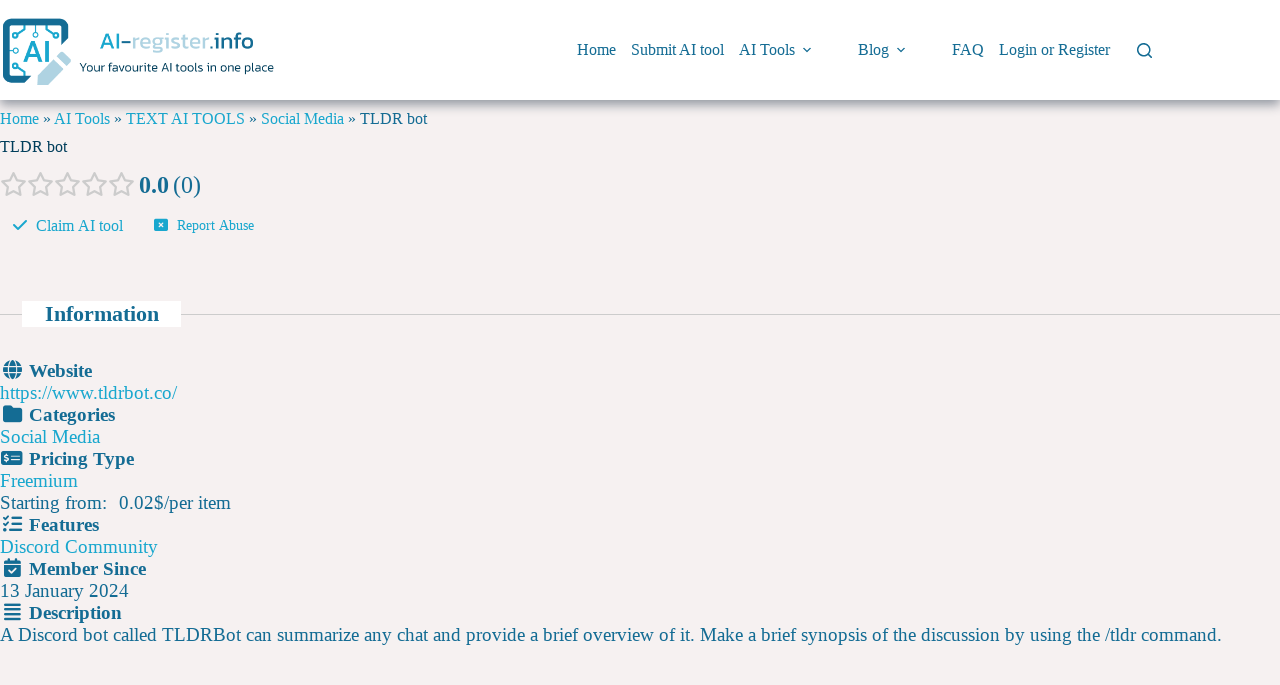

--- FILE ---
content_type: text/html; charset=UTF-8
request_url: https://ai-register.info/ai-tool/tldr-bot/
body_size: 20946
content:
<!doctype html><html lang="en-US"><head><script data-no-optimize="1">var litespeed_docref=sessionStorage.getItem("litespeed_docref");litespeed_docref&&(Object.defineProperty(document,"referrer",{get:function(){return litespeed_docref}}),sessionStorage.removeItem("litespeed_docref"));</script> <meta charset="UTF-8"><link data-optimized="2" rel="stylesheet" href="https://ai-register.info/wp-content/litespeed/css/aec4f44e566db43566000be0f004371f.css?ver=15140" /><link rel="preload" as="image" href="https://ai-register.info/wp-content/uploads/2023/12/ai-register-logo-with-slogan.png"><link rel="preload" as="image" href="https://ai-register.info/wp-content/uploads/2023/12/ai-register-logo-with-slogan.png"><meta name="viewport" content="width=device-width, initial-scale=1, maximum-scale=5, viewport-fit=cover"><link rel="profile" href="https://gmpg.org/xfn/11"><meta name='robots' content='index, follow, max-image-preview:large, max-snippet:-1, max-video-preview:-1' /><title>TLDR bot - AI Register</title><meta name="description" content="Check out TLDR bot - an AI tool for Social Media. Add your review and find more interesting AI Tools at AI Register Directory." /><link rel="canonical" href="https://ai-register.info/ai-tool/tldr-bot/" /><meta property="og:locale" content="en_US" /><meta property="og:type" content="article" /><meta property="og:title" content="TLDR bot - AI Register" /><meta property="og:description" content="Check out TLDR bot - an AI tool for Social Media. Add your review and find more interesting AI Tools at AI Register Directory." /><meta property="og:url" content="https://ai-register.info/ai-tool/tldr-bot/" /><meta property="og:site_name" content="AI Register" /><meta property="article:publisher" content="https://www.facebook.com/webregistercom/" /><meta name="twitter:card" content="summary_large_image" /><link rel='dns-prefetch' href='//www.googletagmanager.com' /><link rel='dns-prefetch' href='//pagead2.googlesyndication.com' /> <script src="https://ai-register.info/wp-includes/js/jquery/jquery.min.js?ver=3.7.1" id="jquery-core-js"></script> <script id="wc-cart-fragments-js-extra">var wc_cart_fragments_params = {"ajax_url":"\/wp-admin\/admin-ajax.php","wc_ajax_url":"\/?wc-ajax=%%endpoint%%","cart_hash_key":"wc_cart_hash_674c630bb782270a7556cdfb4851dab0","fragment_name":"wc_fragments_674c630bb782270a7556cdfb4851dab0","request_timeout":"5000"};</script> <script id="wc-add-to-cart-js-extra">var wc_add_to_cart_params = {"ajax_url":"\/wp-admin\/admin-ajax.php","wc_ajax_url":"\/?wc-ajax=%%endpoint%%","i18n_view_cart":"View cart","cart_url":"https:\/\/ai-register.info\/cart\/","is_cart":"","cart_redirect_after_add":"no"};</script> <script id="woocommerce-js-extra">var woocommerce_params = {"ajax_url":"\/wp-admin\/admin-ajax.php","wc_ajax_url":"\/?wc-ajax=%%endpoint%%","i18n_password_show":"Show password","i18n_password_hide":"Hide password"};</script> <meta name="generator" content="Site Kit by Google 1.154.0" /><style></style><script>var awd_admin_ajax_url = 'https://ai-register.info/wp-admin/admin-ajax.php';</script><meta name='impact-site-verification' value='849f19fd-1177-44c8-9d48-5d8fa211d17b'> <script src="https://fundingchoicesmessages.google.com/i/pub-8715531233570765?ers=1" nonce="ehSF4ylToTWguvZGQZeEwg" defer data-deferred="1"></script><script nonce="ehSF4ylToTWguvZGQZeEwg" src="[data-uri]" defer></script><noscript><link rel='stylesheet' href='https://ai-register.info/wp-content/themes/blocksy/static/bundle/no-scripts.min.css' type='text/css'></noscript>
<noscript><style>.woocommerce-product-gallery{ opacity: 1 !important; }</style></noscript><meta name="google-adsense-platform-account" content="ca-host-pub-2644536267352236"><meta name="google-adsense-platform-domain" content="sitekit.withgoogle.com"><meta name="generator" content="Elementor 3.27.2; features: e_font_icon_svg, additional_custom_breakpoints, e_local_google_fonts, e_element_cache; settings: css_print_method-external, google_font-enabled, font_display-swap"> <script type="application/ld+json">{"@context":"http:\/\/schema.org","@type":"Website","author":{"@type":"Person","name":null},"description":"A Discord bot called TLDRBot can summarize any chat and provide a brief overview of it. Make a brief synopsis of the discussion by using the \/tldr command.","text":"A Discord bot called TLDRBot can summarize any chat and provide a brief overview of it. Make a brief synopsis of the discussion by using the \/tldr command.","dateModified":"2024-01-13","datePublished":"2024-01-13","name":"TLDR bot","expires":"2024-01-13"}</script>  <script async src="https://pagead2.googlesyndication.com/pagead/js/adsbygoogle.js?client=ca-pub-8715531233570765&amp;host=ca-host-pub-2644536267352236" crossorigin="anonymous"></script> <link rel="icon" href="https://ai-register.info/wp-content/uploads/2023/11/cropped-ai-register-logo-32x32.png" sizes="32x32" /><link rel="icon" href="https://ai-register.info/wp-content/uploads/2023/11/cropped-ai-register-logo-192x192.png" sizes="192x192" /><link rel="apple-touch-icon" href="https://ai-register.info/wp-content/uploads/2023/11/cropped-ai-register-logo-180x180.png" /><meta name="msapplication-TileImage" content="https://ai-register.info/wp-content/uploads/2023/11/cropped-ai-register-logo-270x270.png" /></head><body class="wp-singular blogs_dir_ltg-template-default single single-blogs_dir_ltg postid-7722 wp-custom-logo wp-embed-responsive wp-theme-blocksy wp-child-theme-blocksy-child theme-blocksy woocommerce-no-js drts-entity drts-entity-post drts-view-viewentity elementor-default elementor-kit-5 ct-elementor-default-template" data-link="type-2" data-prefix="blogs_dir_ltg_single" data-header="type-1:sticky" data-footer="type-1" itemscope="itemscope" itemtype="https://schema.org/Blog"><a class="skip-link screen-reader-text" href="#main">Skip to content</a><div class="ct-drawer-canvas" data-location="start"><div id="search-modal" class="ct-panel" data-behaviour="modal" role="dialog" aria-label="Search modal" tabindex="-1" inert><div class="ct-panel-actions">
<button class="ct-toggle-close" data-type="type-1" aria-label="Close search modal">
<svg class="ct-icon" width="12" height="12" viewBox="0 0 15 15"><path d="M1 15a1 1 0 01-.71-.29 1 1 0 010-1.41l5.8-5.8-5.8-5.8A1 1 0 011.7.29l5.8 5.8 5.8-5.8a1 1 0 011.41 1.41l-5.8 5.8 5.8 5.8a1 1 0 01-1.41 1.41l-5.8-5.8-5.8 5.8A1 1 0 011 15z"/></svg>				</button></div><div class="ct-panel-content"><form role="search" method="get" class="ct-search-form"  action="https://ai-register.info/" aria-haspopup="listbox" data-live-results="thumbs"><input type="search" class="modal-field" placeholder="Search" value="" name="s" autocomplete="off" title="Search for..." aria-label="Search for..."><div class="ct-search-form-controls">
<button type="submit" class="wp-element-button" data-button="icon" aria-label="Search button">
<svg class="ct-icon ct-search-button-content" aria-hidden="true" width="15" height="15" viewBox="0 0 15 15"><path d="M14.8,13.7L12,11c0.9-1.2,1.5-2.6,1.5-4.2c0-3.7-3-6.8-6.8-6.8S0,3,0,6.8s3,6.8,6.8,6.8c1.6,0,3.1-0.6,4.2-1.5l2.8,2.8c0.1,0.1,0.3,0.2,0.5,0.2s0.4-0.1,0.5-0.2C15.1,14.5,15.1,14,14.8,13.7z M1.5,6.8c0-2.9,2.4-5.2,5.2-5.2S12,3.9,12,6.8S9.6,12,6.8,12S1.5,9.6,1.5,6.8z"/></svg>
<span class="ct-ajax-loader">
<svg viewBox="0 0 24 24">
<circle cx="12" cy="12" r="10" opacity="0.2" fill="none" stroke="currentColor" stroke-miterlimit="10" stroke-width="2"/><path d="m12,2c5.52,0,10,4.48,10,10" fill="none" stroke="currentColor" stroke-linecap="round" stroke-miterlimit="10" stroke-width="2">
<animateTransform
attributeName="transform"
attributeType="XML"
type="rotate"
dur="0.6s"
from="0 12 12"
to="360 12 12"
repeatCount="indefinite"
/>
</path>
</svg>
</span>
</button>
<input type="hidden" name="ct_post_type" value="post:page:product"><input type="hidden" value="37d8ca3b10" class="ct-live-results-nonce"></div><div class="screen-reader-text" aria-live="polite" role="status">
No results</div></form></div></div><div id="offcanvas" class="ct-panel ct-header" data-behaviour="right-side" role="dialog" aria-label="Offcanvas modal" tabindex="-1" inert=""><div class="ct-panel-inner"><div class="ct-panel-actions">
<button class="ct-toggle-close" data-type="type-1" aria-label="Close drawer">
<svg class="ct-icon" width="12" height="12" viewBox="0 0 15 15"><path d="M1 15a1 1 0 01-.71-.29 1 1 0 010-1.41l5.8-5.8-5.8-5.8A1 1 0 011.7.29l5.8 5.8 5.8-5.8a1 1 0 011.41 1.41l-5.8 5.8 5.8 5.8a1 1 0 01-1.41 1.41l-5.8-5.8-5.8 5.8A1 1 0 011 15z"/></svg>
</button></div><div class="ct-panel-content" data-device="desktop"><div class="ct-panel-content-inner"></div></div><div class="ct-panel-content" data-device="mobile"><div class="ct-panel-content-inner"><nav
class="mobile-menu menu-container has-submenu"
data-id="mobile-menu" data-interaction="click" data-toggle-type="type-2" data-submenu-dots="yes"	aria-label="Main Menu"><ul id="menu-main-menu-1" class=""><li class="menu-item menu-item-type-post_type menu-item-object-page menu-item-home menu-item-253"><a href="https://ai-register.info/" class="ct-menu-link">Home</a></li><li class="menu-item menu-item-type-post_type menu-item-object-page menu-item-93"><a href="https://ai-register.info/submit-ai-tool/" class="ct-menu-link">Submit AI tool</a></li><li class="menu-item menu-item-type-post_type menu-item-object-page menu-item-has-children menu-item-44"><span class="ct-sub-menu-parent"><a href="https://ai-register.info/ai-tools/" class="ct-menu-link">AI Tools</a><button class="ct-toggle-dropdown-mobile" aria-label="Expand dropdown menu" aria-haspopup="true" aria-expanded="false"><svg class="ct-icon toggle-icon-3" width="12" height="12" viewBox="0 0 15 15"><path d="M2.6,5.8L2.6,5.8l4.3,5C7,11,7.3,11.1,7.5,11.1S8,11,8.1,10.8l4.2-4.9l0.1-0.1c0.1-0.1,0.1-0.2,0.1-0.3c0-0.3-0.2-0.5-0.5-0.5l0,0H3l0,0c-0.3,0-0.5,0.2-0.5,0.5C2.5,5.7,2.5,5.8,2.6,5.8z"/></svg></button></span><ul class="sub-menu"><li class="menu-item menu-item-type-post_type menu-item-object-page menu-item-6246"><a href="https://ai-register.info/ai-tools/" class="ct-menu-link">All AI Tools</a></li><li class="menu-item menu-item-type-taxonomy menu-item-object-blogs_dct_pricing menu-item-6247"><a href="https://ai-register.info/ai-tools/pricing/free/" class="ct-menu-link">Free AI Tools</a></li><li class="menu-item menu-item-type-post_type menu-item-object-page menu-item-379"><a href="https://ai-register.info/ai-tools-by-category/" class="ct-menu-link">AI Tools by Category</a></li><li class="menu-item menu-item-type-post_type menu-item-object-page menu-item-425"><a href="https://ai-register.info/ai-tools-by-language/" class="ct-menu-link">AI Tools by supported language</a></li></ul></li><li class="menu-item menu-item-type-post_type menu-item-object-page menu-item-has-children menu-item-3253"><span class="ct-sub-menu-parent"><a href="https://ai-register.info/blog-ai-tools/" class="ct-menu-link">Blog</a><button class="ct-toggle-dropdown-mobile" aria-label="Expand dropdown menu" aria-haspopup="true" aria-expanded="false"><svg class="ct-icon toggle-icon-3" width="12" height="12" viewBox="0 0 15 15"><path d="M2.6,5.8L2.6,5.8l4.3,5C7,11,7.3,11.1,7.5,11.1S8,11,8.1,10.8l4.2-4.9l0.1-0.1c0.1-0.1,0.1-0.2,0.1-0.3c0-0.3-0.2-0.5-0.5-0.5l0,0H3l0,0c-0.3,0-0.5,0.2-0.5,0.5C2.5,5.7,2.5,5.8,2.6,5.8z"/></svg></button></span><ul class="sub-menu"><li class="menu-item menu-item-type-post_type menu-item-object-post menu-item-8887"><a href="https://ai-register.info/ai-tools-list/" class="ct-menu-link">AI Tools List</a></li></ul></li><li class="menu-item menu-item-type-post_type menu-item-object-page menu-item-766"><a href="https://ai-register.info/faq/" class="ct-menu-link">FAQ</a></li><li class="menu-item menu-item-type-post_type menu-item-object-page menu-item-45"><a href="https://ai-register.info/login/" class="ct-menu-link">Login or Register</a></li><li class="menu-item menu-item-type-post_type menu-item-object-page wpmenucartli wpmenucart-display-standard menu-item empty-wpmenucart" id="wpmenucartli"><a class="wpmenucart-contents empty-wpmenucart" style="display:none">&nbsp;</a></li></ul></nav></div></div></div></div></div><div id="main-container"><header id="header" class="ct-header" data-id="type-1" itemscope="" itemtype="https://schema.org/WPHeader"><div data-device="desktop"><div class="ct-sticky-container"><div data-sticky="shrink"><div data-row="middle" data-column-set="2"><div class="ct-container"><div data-column="start" data-placements="1"><div data-items="primary"><div	class="site-branding"
data-id="logo"		itemscope="itemscope" itemtype="https://schema.org/Organization"><a href="https://ai-register.info/" class="site-logo-container" rel="home" itemprop="url" ><img width="500" height="125" src="https://ai-register.info/wp-content/uploads/2023/12/ai-register-logo-with-slogan.png" class="default-logo" alt="ai-register-logo-with-slogan" decoding="async" /></a></div></div></div><div data-column="end" data-placements="1"><div data-items="primary"><nav
id="header-menu-1"
class="header-menu-1 menu-container"
data-id="menu" data-interaction="hover"	data-menu="type-2:left"
data-dropdown="type-1:simple"		data-responsive="no"	itemscope="" itemtype="https://schema.org/SiteNavigationElement"	aria-label="Main Menu"><ul id="menu-main-menu" class="menu"><li id="menu-item-253" class="menu-item menu-item-type-post_type menu-item-object-page menu-item-home menu-item-253"><a href="https://ai-register.info/" class="ct-menu-link">Home</a></li><li id="menu-item-93" class="menu-item menu-item-type-post_type menu-item-object-page menu-item-93"><a href="https://ai-register.info/submit-ai-tool/" class="ct-menu-link">Submit AI tool</a></li><li id="menu-item-44" class="menu-item menu-item-type-post_type menu-item-object-page menu-item-has-children menu-item-44 animated-submenu-block"><a href="https://ai-register.info/ai-tools/" class="ct-menu-link">AI Tools<span class="ct-toggle-dropdown-desktop"><svg class="ct-icon" width="8" height="8" viewBox="0 0 15 15"><path d="M2.1,3.2l5.4,5.4l5.4-5.4L15,4.3l-7.5,7.5L0,4.3L2.1,3.2z"/></svg></span></a><button class="ct-toggle-dropdown-desktop-ghost" aria-label="Expand dropdown menu" aria-haspopup="true" aria-expanded="false"></button><ul class="sub-menu"><li id="menu-item-6246" class="menu-item menu-item-type-post_type menu-item-object-page menu-item-6246"><a href="https://ai-register.info/ai-tools/" class="ct-menu-link">All AI Tools</a></li><li id="menu-item-6247" class="menu-item menu-item-type-taxonomy menu-item-object-blogs_dct_pricing menu-item-6247"><a href="https://ai-register.info/ai-tools/pricing/free/" class="ct-menu-link">Free AI Tools</a></li><li id="menu-item-379" class="menu-item menu-item-type-post_type menu-item-object-page menu-item-379"><a href="https://ai-register.info/ai-tools-by-category/" class="ct-menu-link">AI Tools by Category</a></li><li id="menu-item-425" class="menu-item menu-item-type-post_type menu-item-object-page menu-item-425"><a href="https://ai-register.info/ai-tools-by-language/" class="ct-menu-link">AI Tools by supported language</a></li></ul></li><li id="menu-item-3253" class="menu-item menu-item-type-post_type menu-item-object-page menu-item-has-children menu-item-3253 animated-submenu-block"><a href="https://ai-register.info/blog-ai-tools/" class="ct-menu-link">Blog<span class="ct-toggle-dropdown-desktop"><svg class="ct-icon" width="8" height="8" viewBox="0 0 15 15"><path d="M2.1,3.2l5.4,5.4l5.4-5.4L15,4.3l-7.5,7.5L0,4.3L2.1,3.2z"/></svg></span></a><button class="ct-toggle-dropdown-desktop-ghost" aria-label="Expand dropdown menu" aria-haspopup="true" aria-expanded="false"></button><ul class="sub-menu"><li id="menu-item-8887" class="menu-item menu-item-type-post_type menu-item-object-post menu-item-8887"><a href="https://ai-register.info/ai-tools-list/" class="ct-menu-link">AI Tools List</a></li></ul></li><li id="menu-item-766" class="menu-item menu-item-type-post_type menu-item-object-page menu-item-766"><a href="https://ai-register.info/faq/" class="ct-menu-link">FAQ</a></li><li id="menu-item-45" class="menu-item menu-item-type-post_type menu-item-object-page menu-item-45"><a href="https://ai-register.info/login/" class="ct-menu-link">Login or Register</a></li><li class="menu-item menu-item-type-post_type menu-item-object-page wpmenucartli wpmenucart-display-standard menu-item empty-wpmenucart" id="wpmenucartli"><a class="wpmenucart-contents empty-wpmenucart" style="display:none">&nbsp;</a></li></ul></nav><button
class="ct-header-search ct-toggle "
data-toggle-panel="#search-modal"
aria-controls="search-modal"
aria-label="Search"
data-label="left"
data-id="search"><span class="ct-label ct-hidden-sm ct-hidden-md ct-hidden-lg">Search</span><svg class="ct-icon" aria-hidden="true" width="15" height="15" viewBox="0 0 15 15"><path d="M14.8,13.7L12,11c0.9-1.2,1.5-2.6,1.5-4.2c0-3.7-3-6.8-6.8-6.8S0,3,0,6.8s3,6.8,6.8,6.8c1.6,0,3.1-0.6,4.2-1.5l2.8,2.8c0.1,0.1,0.3,0.2,0.5,0.2s0.4-0.1,0.5-0.2C15.1,14.5,15.1,14,14.8,13.7z M1.5,6.8c0-2.9,2.4-5.2,5.2-5.2S12,3.9,12,6.8S9.6,12,6.8,12S1.5,9.6,1.5,6.8z"/></svg></button></div></div></div></div></div></div></div><div data-device="mobile"><div class="ct-sticky-container"><div data-sticky="shrink"><div data-row="middle" data-column-set="2"><div class="ct-container"><div data-column="start" data-placements="1"><div data-items="primary"><div	class="site-branding"
data-id="logo"		><a href="https://ai-register.info/" class="site-logo-container" rel="home" itemprop="url" ><img width="500" height="125" src="https://ai-register.info/wp-content/uploads/2023/12/ai-register-logo-with-slogan.png" class="default-logo" alt="ai-register-logo-with-slogan" decoding="async" /></a></div></div></div><div data-column="end" data-placements="1"><div data-items="primary">
<button
class="ct-header-trigger ct-toggle "
data-toggle-panel="#offcanvas"
aria-controls="offcanvas"
data-design="simple"
data-label="right"
aria-label="Menu"
data-id="trigger"><span class="ct-label ct-hidden-sm ct-hidden-md ct-hidden-lg">Menu</span><svg
class="ct-icon"
width="18" height="14" viewBox="0 0 18 14"
aria-hidden="true"
data-type="type-1"><rect y="0.00" width="18" height="1.7" rx="1"/>
<rect y="6.15" width="18" height="1.7" rx="1"/>
<rect y="12.3" width="18" height="1.7" rx="1"/>
</svg>
</button></div></div></div></div></div></div></div></header><main id="main" class="site-main hfeed" itemscope="itemscope" itemtype="https://schema.org/CreativeWork"><div
class="ct-container-full"
data-content="normal"		data-vertical-spacing="top"><article
id="post-7722"
class="post-7722 blogs_dir_ltg type-blogs_dir_ltg status-publish hentry blogs_dct_features-discord-community blogs_dct_languages-english blogs_dct_pricing-freemium blogs_dir_cat-social-media"><div class="blocksy-woo-messages-default woocommerce-notices-wrapper"><div class="woocommerce"></div></div><div class="hero-section is-width-constrained" data-type="type-1"><header class="entry-header"><div class="ct-breadcrumbs" data-source="yoast" ><span><span><a href="https://ai-register.info/">Home</a></span> » <span><a href="https://ai-register.info/ai-tools/">AI Tools</a></span> » <span><a href="https://ai-register.info/category/text-ai-tools/">TEXT AI TOOLS</a></span> » <span><a href="https://ai-register.info/category/social-media/">Social Media</a></span> » <span class="breadcrumb_last" aria-current="page">TLDR bot</span></span></div></header></div><div class="entry-content is-layout-constrained"><div id="drts-content" class="drts drts-main"><div id="drts-body"><div id="drts-content-post-7722" data-entity-id="7722" class="drts-entity drts-entity-post drts-display drts-display--detailed drts-display-default-detailed" data-type="post" data-content-type="directory__listing" data-content-name="blogs_dir_ltg" data-display-type="entity" data-display-name="detailed"><div data-name="group" class="drts-display-element drts-display-element-group-5  drts-bs-mt-2 drts-display-group-inline drts-display-element-no-header" style=""><div data-name="text" class="drts-display-element drts-display-element-text-1  drts-display-element-no-header" style=""><h1>TLDR bot</h1></div></div><div data-name="group" class="drts-display-element drts-display-element-group-3  drts-bs-mb-2 drts-display-group-inline drts-display-element-no-header" style=""><div data-name="entity_field_review_ratings" class="drts-display-element drts-display-element-entity_field_review_ratings-4 drts-display-element-inlineable  " style="font-size:1.5rem;"><span class="drts-voting-rating-stars drts-voting-rating-stars-0 drts-bs-text-warning" style="" title="0.00 out of 5 stars"></span><span class="drts-voting-rating-average drts-bs-ml-1">0.0</span><span class="drts-voting-rating-count drts-bs-ml-1">0</span></div></div><div data-name="group" class="drts-display-element drts-display-element-group-20  drts-display-group-inline drts-display-element-no-header" style=""><div data-name="button" class="drts-display-element drts-display-element-button-7 drts-display-element-inlineable " style=""><div class="drts-bs-btn-group "><button data-content="You must &lt;a href=&quot;https://ai-register.info/login/?redirect_to=https%3A%2F%2Fai-register.info%2Fai-tool%2Ftldr-bot%2F%3Fdrts_action%3Dclaims_add&quot; rel=&quot;nofollow&quot;&gt;login&lt;/a&gt; to perform this action." data-popover-title="Login required" class="drts-bs-btn drts-bs-btn-link" style="color:;" onclick="DRTS.popover(this, {html:true}); event.preventDefault();" data-button-name="claiming_claim" rel="nofollow sabaitooltip"><i class="fas fa-check"></i> <span>Claim AI tool</span></button></div></div><div class="drts-display-group-element-separator"></div><div data-name="button" class="drts-display-element drts-display-element-button-6 drts-display-element-inlineable report-abuse" style=""><div class="drts-bs-btn-group "><button class="drts-bs-btn drts-bs-btn-sm drts-bs-btn-link" style="color:;" data-button-name="custom-1" rel="nofollow sabaitooltip" onclick="location.href='https://ai-register.info/ai-tool/tldr-bot/#report abuse'; return false;"><i class="fas fa-window-close"></i> <span>Report Abuse</span></button></div></div></div><div data-name="columns" class="drts-display-element drts-display-element-columns-5 " style=""><div class="drts-display-element-header"><span>Information</span></div><div class="drts-row drts-gutter-none"><div data-name="column" class="drts-display-element drts-display-element-column-9   drts-col-12 drts-grow drts-col-md-6 drts-md-grow drts-display-element-no-header" style=""><div data-name="entity_field_field_website_nofollow" class="drts-display-element drts-display-element-entity_field_field_website_nofollow-1 drts-display-element-inlineable  " style="font-size:1.2rem;"><div class="drts-entity-field-label drts-entity-field-label-type-custom_icon"><i class="fa-fw fas fa-globe "></i> Website</div><div class="drts-entity-field-value"><a target="_blank" rel="nofollow external noopener noreferrer" href="https://www.tldrbot.co/">https://www.tldrbot.co/</a></div></div><div data-name="entity_field_directory_category" class="drts-display-element drts-display-element-entity_field_directory_category-1 drts-display-element-inlineable  " style="font-size:1.2rem;"><div class="drts-entity-field-label drts-entity-field-label-type-custom_icon"><i class="fa-fw fas fa-folder "></i> Categories</div><div class="drts-entity-field-value"><a href="https://ai-register.info/category/social-media/" title="Social Media" class=" drts-entity-permalink drts-entity-680" data-type="term" data-content-type="directory_category" data-content-name="blogs_dir_cat">Social Media</a></div></div><div data-name="entity_field_directory_custom_tax_pricing" class="drts-display-element drts-display-element-entity_field_directory_custom_tax_pricing-1 drts-display-element-inlineable  " style="font-size:1.2rem;"><div class="drts-entity-field-label drts-entity-field-label-type-form_icon"><i class="fa-fw fas fa-money-check-dollar "></i> Pricing Type</div><div class="drts-entity-field-value"><a href="https://ai-register.info/ai-tools/pricing/freemium/" title="Freemium" class=" drts-entity-permalink drts-entity-746" data-type="term" data-content-type="directory_custom_tax_pricing" data-content-name="blogs_dct_pricing">Freemium</a></div></div><div data-name="group" class="drts-display-element drts-display-element-group-24  drts-display-group-inline drts-display-element-no-header" style="font-size:1.2rem;"><div data-name="text" class="drts-display-element drts-display-element-text-3  drts-display-element-no-header" style=""><p>Starting from:</p></div><div class="drts-display-group-element-separator"></div><div data-name="group" class="drts-display-element drts-display-element-group-25  drts-display-group-inline drts-display-element-no-header" style="font-size:1.2rem;"><div data-name="entity_field_field_starting_price" class="drts-display-element drts-display-element-entity_field_field_starting_price-1  " style="">0.02$</div><div class="drts-display-group-element-separator drts-bs-mx-0">/</div><div data-name="entity_field_field_pricing_term" class="drts-display-element drts-display-element-entity_field_field_pricing_term-1 drts-display-element-inlineable  " style="">per item</div></div></div><div data-name="entity_field_directory_custom_tax_features" class="drts-display-element drts-display-element-entity_field_directory_custom_tax_features-1 drts-display-element-inlineable  " style="font-size:1.2rem;"><div class="drts-entity-field-label drts-entity-field-label-type-form_icon"><i class="fa-fw fas fa-list-check "></i> Features</div><div class="drts-entity-field-value"><a href="https://ai-register.info/ai-tools/features/discord-community/" title="Discord Community" class=" drts-entity-permalink drts-entity-752" data-type="term" data-content-type="directory_custom_tax_features" data-content-name="blogs_dct_features">Discord Community</a></div></div><div data-name="entity_field_post_published" class="drts-display-element drts-display-element-entity_field_post_published-1 drts-display-element-inlineable  " style="font-size:1.2rem;"><div class="drts-entity-field-label drts-entity-field-label-type-custom_icon"><i class="fa-fw fas fa-calendar-check "></i> Member Since</div><div class="drts-entity-field-value"><time class="drts-datetime" datetime="2024-01-13T10:08:32+00:00">13 January 2024</time></div></div></div><div data-name="column" class="drts-display-element drts-display-element-column-11   drts-col-12 drts-grow drts-col-md-6 drts-md-grow drts-display-element-no-header" style=""><div data-name="entity_field_post_content" class="drts-display-element drts-display-element-entity_field_post_content-1 directory-listing-description " style="font-size:1.2rem;"><div class="drts-entity-field-label drts-entity-field-label-type-custom_icon"><i class="fa-fw fas fa-align-justify "></i> Description</div><div class="drts-entity-field-value"><p>A Discord bot called TLDRBot can summarize any chat and provide a brief overview of it. Make a brief synopsis of the discussion by using the /tldr command.</p></div></div><div data-name="html" class="drts-display-element drts-display-element-html-4  drts-display-element-no-header" style=""><div class="drts-bs-text-center"> <script async src="https://pagead2.googlesyndication.com/pagead/js/adsbygoogle.js?client=ca-pub-8715531233570765"
     crossorigin="anonymous"></script> 
<ins class="adsbygoogle ai-adsense-1"
data-ad-client="ca-pub-8715531233570765"
data-ad-slot="2242785572"></ins> <script>(adsbygoogle = window.adsbygoogle || []).push({});</script> </div></div></div></div></div><div data-name="html" class="drts-display-element drts-display-element-html-5  drts-display-element-no-header" style=""><div class="drts-bs-text-center"> <script async src="https://pagead2.googlesyndication.com/pagead/js/adsbygoogle.js?client=ca-pub-8715531233570765"
     crossorigin="anonymous"></script> 
<ins class="adsbygoogle ai-adsense-3"
data-ad-client="ca-pub-8715531233570765"
data-ad-slot="2242785572"></ins> <script>(adsbygoogle = window.adsbygoogle || []).push({});</script> </div></div><div data-name="group" class="drts-display-element drts-display-element-group-2 directory-listing-review-container " style=""><div class="drts-display-element-header"><span>TLDR bot Reviews</span></div><div data-name="group" class="drts-display-element drts-display-element-group-19  drts-display-group-inline drts-display-element-no-header" style=""><div data-name="entity_field_review_ratings" class="drts-display-element drts-display-element-entity_field_review_ratings-2 drts-display-element-inlineable directory-listing-review-rating " style="font-size:2rem;"><span class="drts-voting-rating-stars drts-voting-rating-stars-0 drts-bs-text-warning" style="" title="0.00 out of 5 stars"></span><span class="drts-voting-rating-average drts-bs-ml-1">0.0</span><span class="drts-voting-rating-count drts-bs-ml-1">0</span></div><div class="drts-display-group-element-separator"></div><div data-name="button" class="drts-display-element drts-display-element-button-5 drts-display-element-inlineable " style=""><div class="drts-bs-btn-group "><button class="drts-bs-btn drts-bs-btn-outline-primary" data-button-name="frontendsubmit_add_review_review" rel="nofollow sabaitooltip" onclick="location.href='https://ai-register.info/ai-tool/tldr-bot/?drts_action=review%2Fadd'; return false;"><i class="fas fa-pencil-alt"></i> <span>Write a Review</span></button></div></div></div></div></div></div></div></div></article></div><div class="ct-related-posts-container" ><div class="ct-container"><div
class="ct-related-posts"
><h3 class="ct-module-title">
Related AI Tools</h3><div class="ct-related-posts-items" data-layout="grid"><article  itemscope="itemscope" itemtype="https://schema.org/CreativeWork"><div id="post-8367" class="post-8367 blogs_dir_ltg type-blogs_dir_ltg status-publish hentry blogs_dct_features-discord-community blogs_dct_languages-english blogs_dct_pricing-free-trial blogs_dir_cat-social-media"><h4 class="related-entry-title"><a href="https://ai-register.info/ai-tool/crawlq-ai/" rel="bookmark">CrawlQ.ai</a></h4></div></article><article  itemscope="itemscope" itemtype="https://schema.org/CreativeWork"><div id="post-6922" class="post-6922 blogs_dir_ltg type-blogs_dir_ltg status-publish hentry blogs_dct_languages-english blogs_dct_pricing-paid blogs_dir_cat-social-media"><h4 class="related-entry-title"><a href="https://ai-register.info/ai-tool/magicpost/" rel="bookmark">MagicPost</a></h4></div></article><article  itemscope="itemscope" itemtype="https://schema.org/CreativeWork"><div id="post-6942" class="post-6942 blogs_dir_ltg type-blogs_dir_ltg status-publish hentry blogs_dct_languages-english blogs_dct_pricing-freemium blogs_dir_cat-social-media"><h4 class="related-entry-title"><a href="https://ai-register.info/ai-tool/brandbird/" rel="bookmark">Brandbird</a></h4></div></article></div></div></div></div></main><footer id="footer" class="ct-footer" data-id="type-1" itemscope="" itemtype="https://schema.org/WPFooter"><div data-row="middle"><div class="ct-container"><div data-column="widget-area-1"><div class="ct-widget is-layout-flow widget_block" id="block-29"><h3 class="wp-block-heading">Pages</h3></div><div class="ct-widget is-layout-flow widget_nav_menu" id="nav_menu-4"><div class="menu-main-menu-container"><ul id="menu-main-menu-2" class="widget-menu"><li class="menu-item menu-item-type-post_type menu-item-object-page menu-item-home menu-item-253"><a href="https://ai-register.info/">Home</a></li><li class="menu-item menu-item-type-post_type menu-item-object-page menu-item-93"><a href="https://ai-register.info/submit-ai-tool/">Submit AI tool</a></li><li class="menu-item menu-item-type-post_type menu-item-object-page menu-item-has-children menu-item-44"><a href="https://ai-register.info/ai-tools/">AI Tools</a><ul class="sub-menu"><li class="menu-item menu-item-type-post_type menu-item-object-page menu-item-6246"><a href="https://ai-register.info/ai-tools/">All AI Tools</a></li><li class="menu-item menu-item-type-taxonomy menu-item-object-blogs_dct_pricing menu-item-6247"><a href="https://ai-register.info/ai-tools/pricing/free/">Free AI Tools</a></li><li class="menu-item menu-item-type-post_type menu-item-object-page menu-item-379"><a href="https://ai-register.info/ai-tools-by-category/">AI Tools by Category</a></li><li class="menu-item menu-item-type-post_type menu-item-object-page menu-item-425"><a href="https://ai-register.info/ai-tools-by-language/">AI Tools by supported language</a></li></ul></li><li class="menu-item menu-item-type-post_type menu-item-object-page menu-item-has-children menu-item-3253"><a href="https://ai-register.info/blog-ai-tools/">Blog</a><ul class="sub-menu"><li class="menu-item menu-item-type-post_type menu-item-object-post menu-item-8887"><a href="https://ai-register.info/ai-tools-list/">AI Tools List</a></li></ul></li><li class="menu-item menu-item-type-post_type menu-item-object-page menu-item-766"><a href="https://ai-register.info/faq/">FAQ</a></li><li class="menu-item menu-item-type-post_type menu-item-object-page menu-item-45"><a href="https://ai-register.info/login/">Login or Register</a></li><li class="menu-item menu-item-type-post_type menu-item-object-page wpmenucartli wpmenucart-display-standard menu-item empty-wpmenucart" id="wpmenucartli"><a class="wpmenucart-contents empty-wpmenucart" style="display:none">&nbsp;</a></li></ul></div></div><div class="ct-widget is-layout-flow widget_block widget_text" id="block-32"><p><a href="https://ai-register.info/terms-and-conditions/">Terms and Conditions</a> | <a href="https://ai-register.info/privacy-policy/" data-type="URL" data-id="https://ai-register.info/privacy-policy/">Privacy Policy</a></p></div></div><div data-column="widget-area-3"><div class="ct-widget is-layout-flow widget_block" id="block-17"><h3 class="wp-block-heading">Partners</h3></div><div class="ct-widget is-layout-flow widget_block" id="block-55"><div class="wp-block-group is-layout-constrained wp-block-group-is-layout-constrained"><p><a rel="noreferrer noopener" href="https://ai-register.info" data-type="URL" data-id="www.vlog-register.com" target="_blank">www.vlog-register.com</a><br><a rel="noreferrer noopener" href="http://www.blogger-register.com" data-type="URL" data-id="www.blogger-register.com" target="_blank">www.blogger-register.com</a><br><a rel="noreferrer noopener" href="http://www.web-register.com" data-type="URL" data-id="www.web-register.com" target="_blank">www.web-register.com</a><br><a rel="noreferrer noopener" href="http://www.bestrestaurantsfinder.com" data-type="URL" data-id="www.bestrestaurantsfinder.com" target="_blank">www.bestrestaurantsfinder.com</a><br><a rel="noreferrer noopener" href="http://www.bestvillasfinder.com" data-type="URL" data-id="www.bestvillasfinder.com" target="_blank">www.bestvillasfinder.com</a><br><a rel="noreferrer noopener" href="http://www.autonline.info" data-type="URL" data-id="www.autonline.info" target="_blank">www.autonline.info</a><br><a rel="noreferrer noopener" href="http://www.bestdestinationintheworld.com" data-type="URL" data-id="www.bestdestinationintheworld.com" target="_blank">www.bestdestinationintheworld.com</a><br><a rel="noreferrer noopener" href="http://www.nikolay100.com" data-type="URL" data-id="www.nikolay100.com" target="_blank">www.nikolay100.com</a><br><a rel="noreferrer noopener" href="http://www.nikolay100.com/travel/" data-type="URL" data-id="www.nikolay100.com/travel/" target="_blank">www.nikolay100.com/travel/</a><br><a rel="noreferrer noopener" href="http://www.sravni-ceni.com" data-type="URL" data-id="www.sravni-ceni.com" target="_blank">www.sravni-ceni.com</a><br><a rel="noreferrer noopener" href="https://i-knowhowto.com/" data-type="URL" data-id="https://i-knowhowto.com/" target="_blank">www.i-knowhowto.com/</a></p></div></div><div class="ct-widget is-layout-flow widget_block widget_text" id="block-56"><p></p></div></div><div data-column="widget-area-4"><div class="ct-widget is-layout-flow widget_block widget_media_image" id="block-18"><figure class="wp-block-image size-full"><a href="https://ai-register.info/wp-content/uploads/2023/02/stripe-badge-grey.png"><img data-lazyloaded="1" src="[data-uri]" fetchpriority="high" fetchpriority="high" decoding="async" width="808" height="264" data-src="https://ai-register.info/wp-content/uploads/2023/02/stripe-badge-grey.png" alt="secure payment stripe" class="wp-image-913"/><noscript><img fetchpriority="high" fetchpriority="high" decoding="async" width="808" height="264" src="https://ai-register.info/wp-content/uploads/2023/02/stripe-badge-grey.png" alt="secure payment stripe" class="wp-image-913"/></noscript></a></figure></div><div class="ct-widget is-layout-flow widget_block widget_media_image" id="block-19"><figure class="wp-block-image size-full"><a href="https://ai-register.info/wp-content/uploads/2023/02/Full-Online-Tray-RGB.png"><img data-lazyloaded="1" src="[data-uri]" decoding="async" width="628" height="160" data-src="https://ai-register.info/wp-content/uploads/2023/02/Full-Online-Tray-RGB.png" alt="secure payment paypal" class="wp-image-914"/><noscript><img decoding="async" width="628" height="160" src="https://ai-register.info/wp-content/uploads/2023/02/Full-Online-Tray-RGB.png" alt="secure payment paypal" class="wp-image-914"/></noscript></a></figure></div><div class="ct-widget is-layout-flow widget_block" id="block-52"><h5 class="wp-block-heading"><strong>Contact</strong></h5></div><div class="ct-widget is-layout-flow widget_block widget_text" id="block-23"><p><a href="https://ai-register.info/contact-us/" data-type="URL" data-id="https://ai-register.info/contact-us/">Contact form</a></p></div><div class="ct-widget is-layout-flow widget_block" id="block-53"><p><div data-elementor-type="page" data-elementor-id="3962" class="elementor elementor-3962" data-elementor-settings="{&quot;element_pack_global_tooltip_width&quot;:{&quot;unit&quot;:&quot;px&quot;,&quot;size&quot;:&quot;&quot;,&quot;sizes&quot;:[]},&quot;element_pack_global_tooltip_width_tablet&quot;:{&quot;unit&quot;:&quot;px&quot;,&quot;size&quot;:&quot;&quot;,&quot;sizes&quot;:[]},&quot;element_pack_global_tooltip_width_mobile&quot;:{&quot;unit&quot;:&quot;px&quot;,&quot;size&quot;:&quot;&quot;,&quot;sizes&quot;:[]},&quot;element_pack_global_tooltip_padding&quot;:{&quot;unit&quot;:&quot;px&quot;,&quot;top&quot;:&quot;&quot;,&quot;right&quot;:&quot;&quot;,&quot;bottom&quot;:&quot;&quot;,&quot;left&quot;:&quot;&quot;,&quot;isLinked&quot;:true},&quot;element_pack_global_tooltip_padding_tablet&quot;:{&quot;unit&quot;:&quot;px&quot;,&quot;top&quot;:&quot;&quot;,&quot;right&quot;:&quot;&quot;,&quot;bottom&quot;:&quot;&quot;,&quot;left&quot;:&quot;&quot;,&quot;isLinked&quot;:true},&quot;element_pack_global_tooltip_padding_mobile&quot;:{&quot;unit&quot;:&quot;px&quot;,&quot;top&quot;:&quot;&quot;,&quot;right&quot;:&quot;&quot;,&quot;bottom&quot;:&quot;&quot;,&quot;left&quot;:&quot;&quot;,&quot;isLinked&quot;:true},&quot;element_pack_global_tooltip_border_radius&quot;:{&quot;unit&quot;:&quot;px&quot;,&quot;top&quot;:&quot;&quot;,&quot;right&quot;:&quot;&quot;,&quot;bottom&quot;:&quot;&quot;,&quot;left&quot;:&quot;&quot;,&quot;isLinked&quot;:true},&quot;element_pack_global_tooltip_border_radius_tablet&quot;:{&quot;unit&quot;:&quot;px&quot;,&quot;top&quot;:&quot;&quot;,&quot;right&quot;:&quot;&quot;,&quot;bottom&quot;:&quot;&quot;,&quot;left&quot;:&quot;&quot;,&quot;isLinked&quot;:true},&quot;element_pack_global_tooltip_border_radius_mobile&quot;:{&quot;unit&quot;:&quot;px&quot;,&quot;top&quot;:&quot;&quot;,&quot;right&quot;:&quot;&quot;,&quot;bottom&quot;:&quot;&quot;,&quot;left&quot;:&quot;&quot;,&quot;isLinked&quot;:true}}" data-elementor-post-type="elementor_library"><section class="elementor-section elementor-top-section elementor-element elementor-element-5c2b5e7 elementor-section-boxed elementor-section-height-default elementor-section-height-default" data-id="5c2b5e7" data-element_type="section"><div class="elementor-container elementor-column-gap-default"><div class="elementor-column elementor-col-100 elementor-top-column elementor-element elementor-element-2b135d2" data-id="2b135d2" data-element_type="column"><div class="elementor-widget-wrap elementor-element-populated"><div class="elementor-element elementor-element-8990c30 elementor-widget elementor-widget-heading" data-id="8990c30" data-element_type="widget" data-widget_type="heading.default"><h5 class="elementor-heading-title elementor-size-default">Social media</h5></div><div class="elementor-element elementor-element-f49601a elementor-widget__width-auto elementor-view-default elementor-widget elementor-widget-icon" data-id="f49601a" data-element_type="widget" data-widget_type="icon.default"><div class="elementor-icon-wrapper">
<a class="elementor-icon" href="https://www.facebook.com/webregistercom/" target="_blank" rel="nofollow">
<svg aria-hidden="true" class="e-font-icon-svg e-fab-facebook-f" viewBox="0 0 320 512" xmlns="http://www.w3.org/2000/svg"><path d="M279.14 288l14.22-92.66h-88.91v-60.13c0-25.35 12.42-50.06 52.24-50.06h40.42V6.26S260.43 0 225.36 0c-73.22 0-121.08 44.38-121.08 124.72v70.62H22.89V288h81.39v224h100.17V288z"></path></svg>			</a></div></div><div class="elementor-element elementor-element-ad0d147 elementor-widget__width-auto elementor-view-default elementor-widget elementor-widget-icon" data-id="ad0d147" data-element_type="widget" data-widget_type="icon.default"><div class="elementor-icon-wrapper">
<a class="elementor-icon" href="https://www.youtube.com/@WebRegisterGroup/" target="_blank" rel="nofollow">
<svg aria-hidden="true" class="e-font-icon-svg e-fab-youtube" viewBox="0 0 576 512" xmlns="http://www.w3.org/2000/svg"><path d="M549.655 124.083c-6.281-23.65-24.787-42.276-48.284-48.597C458.781 64 288 64 288 64S117.22 64 74.629 75.486c-23.497 6.322-42.003 24.947-48.284 48.597-11.412 42.867-11.412 132.305-11.412 132.305s0 89.438 11.412 132.305c6.281 23.65 24.787 41.5 48.284 47.821C117.22 448 288 448 288 448s170.78 0 213.371-11.486c23.497-6.321 42.003-24.171 48.284-47.821 11.412-42.867 11.412-132.305 11.412-132.305s0-89.438-11.412-132.305zm-317.51 213.508V175.185l142.739 81.205-142.739 81.201z"></path></svg>			</a></div></div><div class="elementor-element elementor-element-235f4d5 elementor-widget__width-auto elementor-view-default elementor-widget elementor-widget-icon" data-id="235f4d5" data-element_type="widget" data-widget_type="icon.default"><div class="elementor-icon-wrapper">
<a class="elementor-icon" href="https://www.instagram.com/webregisterbg/" target="_blank" rel="nofollow">
<svg aria-hidden="true" class="e-font-icon-svg e-fab-instagram" viewBox="0 0 448 512" xmlns="http://www.w3.org/2000/svg"><path d="M224.1 141c-63.6 0-114.9 51.3-114.9 114.9s51.3 114.9 114.9 114.9S339 319.5 339 255.9 287.7 141 224.1 141zm0 189.6c-41.1 0-74.7-33.5-74.7-74.7s33.5-74.7 74.7-74.7 74.7 33.5 74.7 74.7-33.6 74.7-74.7 74.7zm146.4-194.3c0 14.9-12 26.8-26.8 26.8-14.9 0-26.8-12-26.8-26.8s12-26.8 26.8-26.8 26.8 12 26.8 26.8zm76.1 27.2c-1.7-35.9-9.9-67.7-36.2-93.9-26.2-26.2-58-34.4-93.9-36.2-37-2.1-147.9-2.1-184.9 0-35.8 1.7-67.6 9.9-93.9 36.1s-34.4 58-36.2 93.9c-2.1 37-2.1 147.9 0 184.9 1.7 35.9 9.9 67.7 36.2 93.9s58 34.4 93.9 36.2c37 2.1 147.9 2.1 184.9 0 35.9-1.7 67.7-9.9 93.9-36.2 26.2-26.2 34.4-58 36.2-93.9 2.1-37 2.1-147.8 0-184.8zM398.8 388c-7.8 19.6-22.9 34.7-42.6 42.6-29.5 11.7-99.5 9-132.1 9s-102.7 2.6-132.1-9c-19.6-7.8-34.7-22.9-42.6-42.6-11.7-29.5-9-99.5-9-132.1s-2.6-102.7 9-132.1c7.8-19.6 22.9-34.7 42.6-42.6 29.5-11.7 99.5-9 132.1-9s102.7-2.6 132.1 9c19.6 7.8 34.7 22.9 42.6 42.6 11.7 29.5 9 99.5 9 132.1s2.7 102.7-9 132.1z"></path></svg>			</a></div></div></div></div></div></section></div></p></div></div></div></div><div data-row="bottom"><div class="ct-container"><div data-column="copyright"><div
class="ct-footer-copyright"
data-id="copyright"><p>Copyright © 2025 - <a href="http://www.web-register.com">Web Register</a></p></div></div><div data-column="widget-area-2"><div class="ct-widget is-layout-flow widget_block widget_text" id="block-8"><p>Designed by <a href="http://www.nikolay100.com" target="_blank" rel="noreferrer noopener">nikolay100</a></p></div></div></div></div></footer></div> <script type="text/javascript">window.__webpack_public_path__ = 'https://ai-register.info/wp-content/plugins/bulgarisation-for-woocommerce/dist/';</script> <script type="speculationrules">{"prefetch":[{"source":"document","where":{"and":[{"href_matches":"\/*"},{"not":{"href_matches":["\/wp-*.php","\/wp-admin\/*","\/wp-content\/uploads\/*","\/wp-content\/*","\/wp-content\/plugins\/*","\/wp-content\/themes\/blocksy-child\/*","\/wp-content\/themes\/blocksy\/*","\/*\\?(.+)"]}},{"not":{"selector_matches":"a[rel~=\"nofollow\"]"}},{"not":{"selector_matches":".no-prefetch, .no-prefetch a"}}]},"eagerness":"conservative"}]}</script> <div class="wppopups-whole" style="display: none"><div class="spu-bg " id="spu-bg-522"></div><div class="spu-box spu-animation-fade spu-position-centered" id="spu-522" data-id="522" data-parent="0" data-settings="{&quot;position&quot;:{&quot;position&quot;:&quot;centered&quot;},&quot;animation&quot;:{&quot;animation&quot;:&quot;fade&quot;},&quot;colors&quot;:{&quot;show_overlay&quot;:&quot;yes-color&quot;,&quot;overlay_color&quot;:&quot;rgba(0,0,0,0.5)&quot;,&quot;overlay_blur&quot;:&quot;2&quot;,&quot;bg_color&quot;:&quot;rgb(255, 255, 255)&quot;,&quot;bg_img&quot;:&quot;&quot;,&quot;bg_img_repeat&quot;:&quot;no-repeat&quot;,&quot;bg_img_size&quot;:&quot;auto&quot;},&quot;close&quot;:{&quot;close_color&quot;:&quot;#666&quot;,&quot;close_hover_color&quot;:&quot;#000&quot;,&quot;close_shadow_color&quot;:&quot;#000&quot;,&quot;close_size&quot;:&quot;30&quot;,&quot;close_position&quot;:&quot;top_right&quot;},&quot;popup_box&quot;:{&quot;width&quot;:&quot;650px&quot;,&quot;padding&quot;:&quot;20&quot;,&quot;radius&quot;:&quot;0&quot;,&quot;auto_height&quot;:&quot;yes&quot;,&quot;height&quot;:&quot;350px&quot;},&quot;border&quot;:{&quot;border_type&quot;:&quot;none&quot;,&quot;border_color&quot;:&quot;#000&quot;,&quot;border_width&quot;:&quot;3&quot;,&quot;border_radius&quot;:&quot;0&quot;,&quot;border_margin&quot;:&quot;0&quot;},&quot;shadow&quot;:{&quot;shadow_color&quot;:&quot;#ccc&quot;,&quot;shadow_type&quot;:&quot;outset&quot;,&quot;shadow_x_offset&quot;:&quot;0&quot;,&quot;shadow_y_offset&quot;:&quot;0&quot;,&quot;shadow_blur&quot;:&quot;0&quot;,&quot;shadow_spread&quot;:&quot;0&quot;},&quot;css&quot;:{&quot;custom_css&quot;:&quot;&quot;},&quot;id&quot;:&quot;522&quot;,&quot;field_id&quot;:&quot;1&quot;,&quot;rules&quot;:{&quot;group_0&quot;:{&quot;rule_0&quot;:{&quot;rule&quot;:&quot;page_type&quot;,&quot;operator&quot;:&quot;==&quot;,&quot;value&quot;:&quot;all_pages&quot;}}},&quot;global_rules&quot;:{&quot;group_0&quot;:{&quot;rule_0&quot;:{&quot;rule&quot;:&quot;page_type&quot;,&quot;operator&quot;:&quot;==&quot;,&quot;value&quot;:&quot;all_pages&quot;}}},&quot;settings&quot;:{&quot;popup_title&quot;:&quot;Report abuse&quot;,&quot;popup_desc&quot;:&quot;&quot;,&quot;test_mode&quot;:&quot;0&quot;,&quot;powered_link&quot;:&quot;0&quot;,&quot;popup_class&quot;:&quot;&quot;,&quot;popup_hidden_class&quot;:&quot;&quot;,&quot;close_on_conversion&quot;:&quot;1&quot;,&quot;conversion_cookie_name&quot;:&quot;spu_conversion_522&quot;,&quot;conversion_cookie_duration&quot;:&quot;0&quot;,&quot;conversion_cookie_type&quot;:&quot;d&quot;,&quot;closing_cookie_name&quot;:&quot;spu_closing_522&quot;,&quot;closing_cookie_duration&quot;:&quot;0&quot;,&quot;closing_cookie_type&quot;:&quot;d&quot;},&quot;triggers&quot;:{&quot;trigger_0&quot;:{&quot;trigger&quot;:&quot;class&quot;,&quot;value&quot;:&quot;report-abuse&quot;}}}" data-need_ajax="0"><div class="spu-container "><div class="spu-content"><h3>If you have noticed content that is abusive, inappropriate, or offensive and does not comply with our <a href="https://ai-register.info/terms-and-conditions/" target="_blank" rel="noopener">submission policy</a> please report it here. It will be reviewed by our administrators and removed if necessary.</h3><div class="wpforms-container wpforms-container-full" id="wpforms-517"><form id="wpforms-form-517" class="wpforms-validate wpforms-form wpforms-ajax-form" data-formid="517" method="post" enctype="multipart/form-data" action="/ai-tool/tldr-bot/" data-token="1104dd9cd43e805c20b73a3745f8806f" data-token-time="1761980476"><noscript class="wpforms-error-noscript">Please enable JavaScript in your browser to complete this form.</noscript><div class="wpforms-field-container"><div id="wpforms-517-field_1-container" class="wpforms-field wpforms-field-text" data-field-id="1"><label class="wpforms-field-label" for="wpforms-517-field_1">Blog name <span class="wpforms-required-label">*</span></label><input type="text" id="wpforms-517-field_1" class="wpforms-field-large wpforms-field-required" name="wpforms[fields][1]" value="TLDR bot" required></div><div id="wpforms-517-field_2-container" class="wpforms-field wpforms-field-text" data-field-id="2"><label class="wpforms-field-label" for="wpforms-517-field_2">URL <span class="wpforms-required-label">*</span></label><input type="text" id="wpforms-517-field_2" class="wpforms-field-large wpforms-field-required" name="wpforms[fields][2]" value="https://ai-register.info/ai-tool/tldr-bot/" required></div><div id="wpforms-517-field_3-container" class="wpforms-field wpforms-field-textarea" data-field-id="3"><label class="wpforms-field-label" for="wpforms-517-field_3">Message <span class="wpforms-required-label">*</span></label><textarea id="wpforms-517-field_3" class="wpforms-field-medium wpforms-field-required" name="wpforms[fields][3]" required></textarea><div class="wpforms-field-description">Describe the issue thoroughly.</div></div></div><div class="wpforms-recaptcha-container wpforms-is-recaptcha wpforms-is-recaptcha-type-v2" ><div class="g-recaptcha" data-sitekey="6LeStCMpAAAAAAUpQiJqegpwwTMs9bV_yaJOxo3h"></div><input type="text" name="g-recaptcha-hidden" class="wpforms-recaptcha-hidden" style="position:absolute!important;clip:rect(0,0,0,0)!important;height:1px!important;width:1px!important;border:0!important;overflow:hidden!important;padding:0!important;margin:0!important;" data-rule-recaptcha="1"></div><div class="wpforms-submit-container" ><input type="hidden" name="wpforms[id]" value="517"><input type="hidden" name="page_title" value="TLDR bot"><input type="hidden" name="page_url" value="https://ai-register.info/ai-tool/tldr-bot/"><input type="hidden" name="url_referer" value=""><input type="hidden" name="page_id" value="7722"><input type="hidden" name="wpforms[post_id]" value="7722"><button type="submit" name="wpforms[submit]" id="wpforms-submit-517" class="wpforms-submit" data-alt-text="Sending..." data-submit-text="Report abuse" aria-live="assertive" value="wpforms-submit">Report abuse</button><img data-lazyloaded="1" src="[data-uri]" loading="lazy" data-src="https://ai-register.info/wp-content/plugins/wpforms-lite/assets/images/submit-spin.svg" class="wpforms-submit-spinner" style="display: none;" width="26" height="26" alt="Loading"><noscript><img loading="lazy" src="https://ai-register.info/wp-content/plugins/wpforms-lite/assets/images/submit-spin.svg" class="wpforms-submit-spinner" style="display: none;" width="26" height="26" alt="Loading"></noscript></div></form></div></div><a href="#" class="spu-close spu-close-popup spu-close-top_right">&times;</a><span class="spu-timer"></span></div></div></div><div class="ct-drawer-canvas" data-location="end"><div class="ct-drawer-inner">
<a href="#main-container" class="ct-back-to-top ct-hidden-sm"
data-shape="circle"
data-alignment="right"
title="Go to top" aria-label="Go to top" hidden><svg class="ct-icon" width="15" height="15" viewBox="0 0 20 20"><path d="M10,0c0,0-4.4,3-4.4,9.6c0,0.1,0,0.2,0,0.4c-0.8,0.6-2.2,1.9-2.2,3c0,1.3,1.3,4,1.3,4L7.1,14l0.7,1.6h4.4l0.7-1.6l2.4,3.1c0,0,1.3-2.7,1.3-4c0-1.1-1.5-2.4-2.2-3c0-0.1,0-0.2,0-0.4C14.4,3,10,0,10,0zM10,5.2c0.8,0,1.5,0.7,1.5,1.5S10.8,8.1,10,8.1S8.5,7.5,8.5,6.7S9.2,5.2,10,5.2z M8.1,16.3c-0.2,0.2-0.3,0.5-0.3,0.8C7.8,18.5,10,20,10,20s2.2-1.4,2.2-2.9c0-0.3-0.1-0.6-0.3-0.8h-0.6c0,0.1,0,0.1,0,0.2c0,1-1.3,1.5-1.3,1.5s-1.3-0.5-1.3-1.5c0-0.1,0-0.1,0-0.2H8.1z"/></svg>	</a></div></div> <script src="[data-uri]" defer></script> <script src="[data-uri]" defer></script> <script id="drts-js-before" src="[data-uri]" defer></script> <script id="wppopups-js-extra">var wppopups_vars = {"is_admin":"","ajax_url":"https:\/\/ai-register.info\/wp-admin\/admin-ajax.php","pid":"7722","is_front_page":"","is_blog_page":"","is_category":"","site_url":"https:\/\/ai-register.info","is_archive":"","is_search":"","is_singular":"1","is_preview":"","facebook":"","twitter":"","val_required":"This field is required.","val_url":"Please enter a valid URL.","val_email":"Please enter a valid email address.","val_number":"Please enter a valid number.","val_checklimit":"You have exceeded the number of allowed selections: {#}.","val_limit_characters":"{count} of {limit} max characters.","val_limit_words":"{count} of {limit} max words.","disable_form_reopen":"__return_false","woo_is_shop":"","woo_is_order_received":"","woo_is_product_category":"","woo_is_product_tag":"","woo_is_product":"","woo_is_cart":"","woo_is_checkout":"","woo_is_account_page":""};</script> <script id="wpmenucart-ajax-assist-js-extra" src="[data-uri]" defer></script> <script id="ct-scripts-js-extra">var ct_localizations = {"ajax_url":"https:\/\/ai-register.info\/wp-admin\/admin-ajax.php","public_url":"https:\/\/ai-register.info\/wp-content\/themes\/blocksy\/static\/bundle\/","rest_url":"https:\/\/ai-register.info\/wp-json\/","search_url":"https:\/\/ai-register.info\/search\/QUERY_STRING\/","show_more_text":"Show more","more_text":"More","search_live_results":"Search results","search_live_no_results":"No results","search_live_no_result":"No results","search_live_one_result":"You got %s result. Please press Tab to select it.","search_live_many_results":"You got %s results. Please press Tab to select one.","clipboard_copied":"Copied!","clipboard_failed":"Failed to Copy","expand_submenu":"Expand dropdown menu","collapse_submenu":"Collapse dropdown menu","dynamic_js_chunks":[{"id":"blocksy_sticky_header","selector":"header [data-sticky]","url":"https:\/\/ai-register.info\/wp-content\/plugins\/blocksy-companion\/static\/bundle\/sticky.js?ver=2.1.0"}],"dynamic_styles":{"lazy_load":"https:\/\/ai-register.info\/wp-content\/themes\/blocksy\/static\/bundle\/non-critical-styles.min.css?ver=2.1.0","search_lazy":"https:\/\/ai-register.info\/wp-content\/themes\/blocksy\/static\/bundle\/non-critical-search-styles.min.css?ver=2.1.0","back_to_top":"https:\/\/ai-register.info\/wp-content\/themes\/blocksy\/static\/bundle\/back-to-top.min.css?ver=2.1.0"},"dynamic_styles_selectors":[{"selector":".ct-header-cart, #woo-cart-panel","url":"https:\/\/ai-register.info\/wp-content\/themes\/blocksy\/static\/bundle\/cart-header-element-lazy.min.css?ver=2.1.0"},{"selector":".flexy","url":"https:\/\/ai-register.info\/wp-content\/themes\/blocksy\/static\/bundle\/flexy.min.css?ver=2.1.0"},{"selector":"#account-modal","url":"https:\/\/ai-register.info\/wp-content\/plugins\/blocksy-companion\/static\/bundle\/header-account-modal-lazy.min.css?ver=2.1.0"},{"selector":".ct-header-account","url":"https:\/\/ai-register.info\/wp-content\/plugins\/blocksy-companion\/static\/bundle\/header-account-dropdown-lazy.min.css?ver=2.1.0"}]};</script> <script id="wc-order-attribution-js-extra">var wc_order_attribution = {"params":{"lifetime":1.0e-5,"session":30,"base64":false,"ajaxurl":"https:\/\/ai-register.info\/wp-admin\/admin-ajax.php","prefix":"wc_order_attribution_","allowTracking":true},"fields":{"source_type":"current.typ","referrer":"current_add.rf","utm_campaign":"current.cmp","utm_source":"current.src","utm_medium":"current.mdm","utm_content":"current.cnt","utm_id":"current.id","utm_term":"current.trm","utm_source_platform":"current.plt","utm_creative_format":"current.fmt","utm_marketing_tactic":"current.tct","session_entry":"current_add.ep","session_start_time":"current_add.fd","session_pages":"session.pgs","session_count":"udata.vst","user_agent":"udata.uag"}};</script> <script id="eael-general-js-extra">var localize = {"ajaxurl":"https:\/\/ai-register.info\/wp-admin\/admin-ajax.php","nonce":"772ff5fe19","i18n":{"added":"Added ","compare":"Compare","loading":"Loading..."},"eael_translate_text":{"required_text":"is a required field","invalid_text":"Invalid","billing_text":"Billing","shipping_text":"Shipping","fg_mfp_counter_text":"of"},"page_permalink":"https:\/\/ai-register.info\/ai-tool\/tldr-bot\/","cart_redirectition":"no","cart_page_url":"https:\/\/ai-register.info\/cart\/","el_breakpoints":{"mobile":{"label":"Mobile Portrait","value":767,"default_value":767,"direction":"max","is_enabled":true},"mobile_extra":{"label":"Mobile Landscape","value":880,"default_value":880,"direction":"max","is_enabled":false},"tablet":{"label":"Tablet Portrait","value":1024,"default_value":1024,"direction":"max","is_enabled":true},"tablet_extra":{"label":"Tablet Landscape","value":1200,"default_value":1200,"direction":"max","is_enabled":false},"laptop":{"label":"Laptop","value":1366,"default_value":1366,"direction":"max","is_enabled":false},"widescreen":{"label":"Widescreen","value":2400,"default_value":2400,"direction":"min","is_enabled":false}}};</script> <script id="bdt-uikit-js-extra">var element_pack_ajax_login_config = {"ajaxurl":"https:\/\/ai-register.info\/wp-admin\/admin-ajax.php","language":"en","loadingmessage":"Sending user info, please wait...","unknownerror":"Unknown error, make sure access is correct!"};
var ElementPackConfig = {"ajaxurl":"https:\/\/ai-register.info\/wp-admin\/admin-ajax.php","nonce":"f20d89334d","data_table":{"language":{"sLengthMenu":"Show _MENU_ Entries","sInfo":"Showing _START_ to _END_ of _TOTAL_ entries","sSearch":"Search :","sZeroRecords":"No matching records found","oPaginate":{"sPrevious":"Previous","sNext":"Next"}}},"contact_form":{"sending_msg":"Sending message please wait...","captcha_nd":"Invisible captcha not defined!","captcha_nr":"Could not get invisible captcha response!"},"mailchimp":{"subscribing":"Subscribing you please wait..."},"search":{"more_result":"More Results","search_result":"SEARCH RESULT","not_found":"not found"},"words_limit":{"read_more":"[read more]","read_less":"[read less]"},"elements_data":{"sections":[],"columns":[],"widgets":[]}};</script> <script id="elementor-frontend-js-before">var elementorFrontendConfig = {"environmentMode":{"edit":false,"wpPreview":false,"isScriptDebug":false},"i18n":{"shareOnFacebook":"Share on Facebook","shareOnTwitter":"Share on Twitter","pinIt":"Pin it","download":"Download","downloadImage":"Download image","fullscreen":"Fullscreen","zoom":"Zoom","share":"Share","playVideo":"Play Video","previous":"Previous","next":"Next","close":"Close","a11yCarouselPrevSlideMessage":"Previous slide","a11yCarouselNextSlideMessage":"Next slide","a11yCarouselFirstSlideMessage":"This is the first slide","a11yCarouselLastSlideMessage":"This is the last slide","a11yCarouselPaginationBulletMessage":"Go to slide"},"is_rtl":false,"breakpoints":{"xs":0,"sm":480,"md":768,"lg":1025,"xl":1440,"xxl":1600},"responsive":{"breakpoints":{"mobile":{"label":"Mobile Portrait","value":767,"default_value":767,"direction":"max","is_enabled":true},"mobile_extra":{"label":"Mobile Landscape","value":880,"default_value":880,"direction":"max","is_enabled":false},"tablet":{"label":"Tablet Portrait","value":1024,"default_value":1024,"direction":"max","is_enabled":true},"tablet_extra":{"label":"Tablet Landscape","value":1200,"default_value":1200,"direction":"max","is_enabled":false},"laptop":{"label":"Laptop","value":1366,"default_value":1366,"direction":"max","is_enabled":false},"widescreen":{"label":"Widescreen","value":2400,"default_value":2400,"direction":"min","is_enabled":false}},"hasCustomBreakpoints":false},"version":"3.27.2","is_static":false,"experimentalFeatures":{"e_font_icon_svg":true,"additional_custom_breakpoints":true,"e_swiper_latest":true,"e_optimized_markup":true,"e_onboarding":true,"e_local_google_fonts":true,"theme_builder_v2":true,"home_screen":true,"landing-pages":true,"editor_v2":true,"e_element_cache":true,"link-in-bio":true,"floating-buttons":true,"display-conditions":true,"form-submissions":true,"taxonomy-filter":true},"urls":{"assets":"https:\/\/ai-register.info\/wp-content\/plugins\/elementor\/assets\/","ajaxurl":"https:\/\/ai-register.info\/wp-admin\/admin-ajax.php","uploadUrl":"https:\/\/ai-register.info\/wp-content\/uploads"},"nonces":{"floatingButtonsClickTracking":"2b6e56bad0"},"swiperClass":"swiper","settings":{"page":{"element_pack_global_tooltip_width":{"unit":"px","size":"","sizes":[]},"element_pack_global_tooltip_width_tablet":{"unit":"px","size":"","sizes":[]},"element_pack_global_tooltip_width_mobile":{"unit":"px","size":"","sizes":[]},"element_pack_global_tooltip_padding":{"unit":"px","top":"","right":"","bottom":"","left":"","isLinked":true},"element_pack_global_tooltip_padding_tablet":{"unit":"px","top":"","right":"","bottom":"","left":"","isLinked":true},"element_pack_global_tooltip_padding_mobile":{"unit":"px","top":"","right":"","bottom":"","left":"","isLinked":true},"element_pack_global_tooltip_border_radius":{"unit":"px","top":"","right":"","bottom":"","left":"","isLinked":true},"element_pack_global_tooltip_border_radius_tablet":{"unit":"px","top":"","right":"","bottom":"","left":"","isLinked":true},"element_pack_global_tooltip_border_radius_mobile":{"unit":"px","top":"","right":"","bottom":"","left":"","isLinked":true}},"editorPreferences":[]},"kit":{"active_breakpoints":["viewport_mobile","viewport_tablet"],"global_image_lightbox":"yes","lightbox_enable_counter":"yes","lightbox_enable_fullscreen":"yes","lightbox_enable_zoom":"yes","lightbox_enable_share":"yes","lightbox_title_src":"title","lightbox_description_src":"description","woocommerce_notices_elements":[]},"post":{"id":7722,"title":"TLDR%20bot%20-%20AI%20Register","excerpt":"","featuredImage":false}};</script> <script id="wp-i18n-js-after" src="[data-uri]" defer></script> <script id="elementor-pro-frontend-js-before">var ElementorProFrontendConfig = {"ajaxurl":"https:\/\/ai-register.info\/wp-admin\/admin-ajax.php","nonce":"f674922409","urls":{"assets":"https:\/\/ai-register.info\/wp-content\/plugins\/elementor-pro\/assets\/","rest":"https:\/\/ai-register.info\/wp-json\/"},"shareButtonsNetworks":{"facebook":{"title":"Facebook","has_counter":true},"twitter":{"title":"Twitter"},"linkedin":{"title":"LinkedIn","has_counter":true},"pinterest":{"title":"Pinterest","has_counter":true},"reddit":{"title":"Reddit","has_counter":true},"vk":{"title":"VK","has_counter":true},"odnoklassniki":{"title":"OK","has_counter":true},"tumblr":{"title":"Tumblr"},"digg":{"title":"Digg"},"skype":{"title":"Skype"},"stumbleupon":{"title":"StumbleUpon","has_counter":true},"mix":{"title":"Mix"},"telegram":{"title":"Telegram"},"pocket":{"title":"Pocket","has_counter":true},"xing":{"title":"XING","has_counter":true},"whatsapp":{"title":"WhatsApp"},"email":{"title":"Email"},"print":{"title":"Print"},"x-twitter":{"title":"X"},"threads":{"title":"Threads"}},"woocommerce":{"menu_cart":{"cart_page_url":"https:\/\/ai-register.info\/cart\/","checkout_page_url":"https:\/\/ai-register.info\/checkout\/","fragments_nonce":"3c561dde9b"}},"facebook_sdk":{"lang":"en_US","app_id":""},"lottie":{"defaultAnimationUrl":"https:\/\/ai-register.info\/wp-content\/plugins\/elementor-pro\/modules\/lottie\/assets\/animations\/default.json"}};</script> <script src="https://www.google.com/recaptcha/api.js?onload=wpformsRecaptchaLoad&amp;render=explicit" id="wpforms-recaptcha-js"></script> <script id="wpforms-recaptcha-js-after">var wpformsDispatchEvent = function (el, ev, custom) {
				var e = document.createEvent(custom ? "CustomEvent" : "HTMLEvents");
				custom ? e.initCustomEvent(ev, true, true, false) : e.initEvent(ev, true, true);
				el.dispatchEvent(e);
			};
		var wpformsRecaptchaCallback = function (el) {
				var hdn = el.parentNode.querySelector(".wpforms-recaptcha-hidden");
				var err = el.parentNode.querySelector("#g-recaptcha-hidden-error");
				hdn.value = "1";
				wpformsDispatchEvent(hdn, "change", false);
				hdn.classList.remove("wpforms-error");
				err && hdn.parentNode.removeChild(err);
			};
		var wpformsRecaptchaLoad = function () {
					Array.prototype.forEach.call(document.querySelectorAll(".g-recaptcha"), function (el) {
						try {
							var recaptchaID = grecaptcha.render(el, {
								callback: function () {
									wpformsRecaptchaCallback(el);
								}
							});
							el.setAttribute("data-recaptcha-id", recaptchaID);
						} catch (error) {}
					});
					wpformsDispatchEvent(document, "wpformsRecaptchaLoaded", true);
				};</script> <script type='text/javascript'>/*  */
var wpforms_settings = {"val_required":"This field is required.","val_email":"Please enter a valid email address.","val_email_suggestion":"Did you mean {suggestion}?","val_email_suggestion_title":"Click to accept this suggestion.","val_email_restricted":"This email address is not allowed.","val_number":"Please enter a valid number.","val_number_positive":"Please enter a valid positive number.","val_minimum_price":"Amount entered is less than the required minimum.","val_confirm":"Field values do not match.","val_checklimit":"You have exceeded the number of allowed selections: {#}.","val_limit_characters":"{count} of {limit} max characters.","val_limit_words":"{count} of {limit} max words.","val_recaptcha_fail_msg":"Google reCAPTCHA verification failed, please try again later.","val_turnstile_fail_msg":"Cloudflare Turnstile verification failed, please try again later.","val_inputmask_incomplete":"Please fill out the field in required format.","uuid_cookie":"","locale":"en","country":"","country_list_label":"Country list","wpforms_plugin_url":"https:\/\/ai-register.info\/wp-content\/plugins\/wpforms-lite\/","gdpr":"1","ajaxurl":"https:\/\/ai-register.info\/wp-admin\/admin-ajax.php","mailcheck_enabled":"1","mailcheck_domains":[],"mailcheck_toplevel_domains":["dev"],"is_ssl":"1","currency_code":"USD","currency_thousands":",","currency_decimals":"2","currency_decimal":".","currency_symbol":"$","currency_symbol_pos":"left","val_requiredpayment":"Payment is required.","val_creditcard":"Please enter a valid credit card number.","error_updating_token":"Error updating token. Please try again or contact support if the issue persists.","network_error":"Network error or server is unreachable. Check your connection or try again later.","token_cache_lifetime":"86400","hn_data":[],"address_field":{"list_countries_without_states":["GB","DE","CH","NL"]}}
/*  */</script> <script type="text/javascript" src="[data-uri]" defer></script> <script data-no-optimize="1">!function(t,e){"object"==typeof exports&&"undefined"!=typeof module?module.exports=e():"function"==typeof define&&define.amd?define(e):(t="undefined"!=typeof globalThis?globalThis:t||self).LazyLoad=e()}(this,function(){"use strict";function e(){return(e=Object.assign||function(t){for(var e=1;e<arguments.length;e++){var n,a=arguments[e];for(n in a)Object.prototype.hasOwnProperty.call(a,n)&&(t[n]=a[n])}return t}).apply(this,arguments)}function i(t){return e({},it,t)}function o(t,e){var n,a="LazyLoad::Initialized",i=new t(e);try{n=new CustomEvent(a,{detail:{instance:i}})}catch(t){(n=document.createEvent("CustomEvent")).initCustomEvent(a,!1,!1,{instance:i})}window.dispatchEvent(n)}function l(t,e){return t.getAttribute(gt+e)}function c(t){return l(t,bt)}function s(t,e){return function(t,e,n){e=gt+e;null!==n?t.setAttribute(e,n):t.removeAttribute(e)}(t,bt,e)}function r(t){return s(t,null),0}function u(t){return null===c(t)}function d(t){return c(t)===vt}function f(t,e,n,a){t&&(void 0===a?void 0===n?t(e):t(e,n):t(e,n,a))}function _(t,e){nt?t.classList.add(e):t.className+=(t.className?" ":"")+e}function v(t,e){nt?t.classList.remove(e):t.className=t.className.replace(new RegExp("(^|\\s+)"+e+"(\\s+|$)")," ").replace(/^\s+/,"").replace(/\s+$/,"")}function g(t){return t.llTempImage}function b(t,e){!e||(e=e._observer)&&e.unobserve(t)}function p(t,e){t&&(t.loadingCount+=e)}function h(t,e){t&&(t.toLoadCount=e)}function n(t){for(var e,n=[],a=0;e=t.children[a];a+=1)"SOURCE"===e.tagName&&n.push(e);return n}function m(t,e){(t=t.parentNode)&&"PICTURE"===t.tagName&&n(t).forEach(e)}function a(t,e){n(t).forEach(e)}function E(t){return!!t[st]}function I(t){return t[st]}function y(t){return delete t[st]}function A(e,t){var n;E(e)||(n={},t.forEach(function(t){n[t]=e.getAttribute(t)}),e[st]=n)}function k(a,t){var i;E(a)&&(i=I(a),t.forEach(function(t){var e,n;e=a,(t=i[n=t])?e.setAttribute(n,t):e.removeAttribute(n)}))}function L(t,e,n){_(t,e.class_loading),s(t,ut),n&&(p(n,1),f(e.callback_loading,t,n))}function w(t,e,n){n&&t.setAttribute(e,n)}function x(t,e){w(t,ct,l(t,e.data_sizes)),w(t,rt,l(t,e.data_srcset)),w(t,ot,l(t,e.data_src))}function O(t,e,n){var a=l(t,e.data_bg_multi),i=l(t,e.data_bg_multi_hidpi);(a=at&&i?i:a)&&(t.style.backgroundImage=a,n=n,_(t=t,(e=e).class_applied),s(t,ft),n&&(e.unobserve_completed&&b(t,e),f(e.callback_applied,t,n)))}function N(t,e){!e||0<e.loadingCount||0<e.toLoadCount||f(t.callback_finish,e)}function C(t,e,n){t.addEventListener(e,n),t.llEvLisnrs[e]=n}function M(t){return!!t.llEvLisnrs}function z(t){if(M(t)){var e,n,a=t.llEvLisnrs;for(e in a){var i=a[e];n=e,i=i,t.removeEventListener(n,i)}delete t.llEvLisnrs}}function R(t,e,n){var a;delete t.llTempImage,p(n,-1),(a=n)&&--a.toLoadCount,v(t,e.class_loading),e.unobserve_completed&&b(t,n)}function T(o,r,c){var l=g(o)||o;M(l)||function(t,e,n){M(t)||(t.llEvLisnrs={});var a="VIDEO"===t.tagName?"loadeddata":"load";C(t,a,e),C(t,"error",n)}(l,function(t){var e,n,a,i;n=r,a=c,i=d(e=o),R(e,n,a),_(e,n.class_loaded),s(e,dt),f(n.callback_loaded,e,a),i||N(n,a),z(l)},function(t){var e,n,a,i;n=r,a=c,i=d(e=o),R(e,n,a),_(e,n.class_error),s(e,_t),f(n.callback_error,e,a),i||N(n,a),z(l)})}function G(t,e,n){var a,i,o,r,c;t.llTempImage=document.createElement("IMG"),T(t,e,n),E(c=t)||(c[st]={backgroundImage:c.style.backgroundImage}),o=n,r=l(a=t,(i=e).data_bg),c=l(a,i.data_bg_hidpi),(r=at&&c?c:r)&&(a.style.backgroundImage='url("'.concat(r,'")'),g(a).setAttribute(ot,r),L(a,i,o)),O(t,e,n)}function D(t,e,n){var a;T(t,e,n),a=e,e=n,(t=It[(n=t).tagName])&&(t(n,a),L(n,a,e))}function V(t,e,n){var a;a=t,(-1<yt.indexOf(a.tagName)?D:G)(t,e,n)}function F(t,e,n){var a;t.setAttribute("loading","lazy"),T(t,e,n),a=e,(e=It[(n=t).tagName])&&e(n,a),s(t,vt)}function j(t){t.removeAttribute(ot),t.removeAttribute(rt),t.removeAttribute(ct)}function P(t){m(t,function(t){k(t,Et)}),k(t,Et)}function S(t){var e;(e=At[t.tagName])?e(t):E(e=t)&&(t=I(e),e.style.backgroundImage=t.backgroundImage)}function U(t,e){var n;S(t),n=e,u(e=t)||d(e)||(v(e,n.class_entered),v(e,n.class_exited),v(e,n.class_applied),v(e,n.class_loading),v(e,n.class_loaded),v(e,n.class_error)),r(t),y(t)}function $(t,e,n,a){var i;n.cancel_on_exit&&(c(t)!==ut||"IMG"===t.tagName&&(z(t),m(i=t,function(t){j(t)}),j(i),P(t),v(t,n.class_loading),p(a,-1),r(t),f(n.callback_cancel,t,e,a)))}function q(t,e,n,a){var i,o,r=(o=t,0<=pt.indexOf(c(o)));s(t,"entered"),_(t,n.class_entered),v(t,n.class_exited),i=t,o=a,n.unobserve_entered&&b(i,o),f(n.callback_enter,t,e,a),r||V(t,n,a)}function H(t){return t.use_native&&"loading"in HTMLImageElement.prototype}function B(t,i,o){t.forEach(function(t){return(a=t).isIntersecting||0<a.intersectionRatio?q(t.target,t,i,o):(e=t.target,n=t,a=i,t=o,void(u(e)||(_(e,a.class_exited),$(e,n,a,t),f(a.callback_exit,e,n,t))));var e,n,a})}function J(e,n){var t;et&&!H(e)&&(n._observer=new IntersectionObserver(function(t){B(t,e,n)},{root:(t=e).container===document?null:t.container,rootMargin:t.thresholds||t.threshold+"px"}))}function K(t){return Array.prototype.slice.call(t)}function Q(t){return t.container.querySelectorAll(t.elements_selector)}function W(t){return c(t)===_t}function X(t,e){return e=t||Q(e),K(e).filter(u)}function Y(e,t){var n;(n=Q(e),K(n).filter(W)).forEach(function(t){v(t,e.class_error),r(t)}),t.update()}function t(t,e){var n,a,t=i(t);this._settings=t,this.loadingCount=0,J(t,this),n=t,a=this,Z&&window.addEventListener("online",function(){Y(n,a)}),this.update(e)}var Z="undefined"!=typeof window,tt=Z&&!("onscroll"in window)||"undefined"!=typeof navigator&&/(gle|ing|ro)bot|crawl|spider/i.test(navigator.userAgent),et=Z&&"IntersectionObserver"in window,nt=Z&&"classList"in document.createElement("p"),at=Z&&1<window.devicePixelRatio,it={elements_selector:".lazy",container:tt||Z?document:null,threshold:300,thresholds:null,data_src:"src",data_srcset:"srcset",data_sizes:"sizes",data_bg:"bg",data_bg_hidpi:"bg-hidpi",data_bg_multi:"bg-multi",data_bg_multi_hidpi:"bg-multi-hidpi",data_poster:"poster",class_applied:"applied",class_loading:"litespeed-loading",class_loaded:"litespeed-loaded",class_error:"error",class_entered:"entered",class_exited:"exited",unobserve_completed:!0,unobserve_entered:!1,cancel_on_exit:!0,callback_enter:null,callback_exit:null,callback_applied:null,callback_loading:null,callback_loaded:null,callback_error:null,callback_finish:null,callback_cancel:null,use_native:!1},ot="src",rt="srcset",ct="sizes",lt="poster",st="llOriginalAttrs",ut="loading",dt="loaded",ft="applied",_t="error",vt="native",gt="data-",bt="ll-status",pt=[ut,dt,ft,_t],ht=[ot],mt=[ot,lt],Et=[ot,rt,ct],It={IMG:function(t,e){m(t,function(t){A(t,Et),x(t,e)}),A(t,Et),x(t,e)},IFRAME:function(t,e){A(t,ht),w(t,ot,l(t,e.data_src))},VIDEO:function(t,e){a(t,function(t){A(t,ht),w(t,ot,l(t,e.data_src))}),A(t,mt),w(t,lt,l(t,e.data_poster)),w(t,ot,l(t,e.data_src)),t.load()}},yt=["IMG","IFRAME","VIDEO"],At={IMG:P,IFRAME:function(t){k(t,ht)},VIDEO:function(t){a(t,function(t){k(t,ht)}),k(t,mt),t.load()}},kt=["IMG","IFRAME","VIDEO"];return t.prototype={update:function(t){var e,n,a,i=this._settings,o=X(t,i);{if(h(this,o.length),!tt&&et)return H(i)?(e=i,n=this,o.forEach(function(t){-1!==kt.indexOf(t.tagName)&&F(t,e,n)}),void h(n,0)):(t=this._observer,i=o,t.disconnect(),a=t,void i.forEach(function(t){a.observe(t)}));this.loadAll(o)}},destroy:function(){this._observer&&this._observer.disconnect(),Q(this._settings).forEach(function(t){y(t)}),delete this._observer,delete this._settings,delete this.loadingCount,delete this.toLoadCount},loadAll:function(t){var e=this,n=this._settings;X(t,n).forEach(function(t){b(t,e),V(t,n,e)})},restoreAll:function(){var e=this._settings;Q(e).forEach(function(t){U(t,e)})}},t.load=function(t,e){e=i(e);V(t,e)},t.resetStatus=function(t){r(t)},Z&&function(t,e){if(e)if(e.length)for(var n,a=0;n=e[a];a+=1)o(t,n);else o(t,e)}(t,window.lazyLoadOptions),t});!function(e,t){"use strict";function a(){t.body.classList.add("litespeed_lazyloaded")}function n(){console.log("[LiteSpeed] Start Lazy Load Images"),d=new LazyLoad({elements_selector:"[data-lazyloaded]",callback_finish:a}),o=function(){d.update()},e.MutationObserver&&new MutationObserver(o).observe(t.documentElement,{childList:!0,subtree:!0,attributes:!0})}var d,o;e.addEventListener?e.addEventListener("load",n,!1):e.attachEvent("onload",n)}(window,document);</script><script data-no-optimize="1">var litespeed_vary=document.cookie.replace(/(?:(?:^|.*;\s*)_lscache_vary\s*\=\s*([^;]*).*$)|^.*$/,"");litespeed_vary||fetch("/wp-content/plugins/litespeed-cache/guest.vary.php",{method:"POST",cache:"no-cache",redirect:"follow"}).then(e=>e.json()).then(e=>{console.log(e),e.hasOwnProperty("reload")&&"yes"==e.reload&&(sessionStorage.setItem("litespeed_docref",document.referrer),window.location.reload(!0))});</script><script data-optimized="1" src="https://ai-register.info/wp-content/litespeed/js/7aef37a68ac13a3f1c26a6d88317716b.js?ver=15140" defer></script><script defer src="https://static.cloudflareinsights.com/beacon.min.js/vcd15cbe7772f49c399c6a5babf22c1241717689176015" integrity="sha512-ZpsOmlRQV6y907TI0dKBHq9Md29nnaEIPlkf84rnaERnq6zvWvPUqr2ft8M1aS28oN72PdrCzSjY4U6VaAw1EQ==" data-cf-beacon='{"version":"2024.11.0","token":"03b26d4527684d068f04bd9eea1c1136","r":1,"server_timing":{"name":{"cfCacheStatus":true,"cfEdge":true,"cfExtPri":true,"cfL4":true,"cfOrigin":true,"cfSpeedBrain":true},"location_startswith":null}}' crossorigin="anonymous"></script>
</body></html>
<!-- Page optimized by LiteSpeed Cache @2025-11-01 09:01:17 -->

<!-- Page supported by LiteSpeed Cache 7.1 on 2025-11-01 09:01:16 -->
<!-- Guest Mode -->

--- FILE ---
content_type: text/html; charset=utf-8
request_url: https://www.google.com/recaptcha/api2/anchor?ar=1&k=6LeStCMpAAAAAAUpQiJqegpwwTMs9bV_yaJOxo3h&co=aHR0cHM6Ly9haS1yZWdpc3Rlci5pbmZvOjQ0Mw..&hl=en&v=cLm1zuaUXPLFw7nzKiQTH1dX&size=normal&anchor-ms=20000&execute-ms=15000&cb=j6hh42s346h3
body_size: 45755
content:
<!DOCTYPE HTML><html dir="ltr" lang="en"><head><meta http-equiv="Content-Type" content="text/html; charset=UTF-8">
<meta http-equiv="X-UA-Compatible" content="IE=edge">
<title>reCAPTCHA</title>
<style type="text/css">
/* cyrillic-ext */
@font-face {
  font-family: 'Roboto';
  font-style: normal;
  font-weight: 400;
  src: url(//fonts.gstatic.com/s/roboto/v18/KFOmCnqEu92Fr1Mu72xKKTU1Kvnz.woff2) format('woff2');
  unicode-range: U+0460-052F, U+1C80-1C8A, U+20B4, U+2DE0-2DFF, U+A640-A69F, U+FE2E-FE2F;
}
/* cyrillic */
@font-face {
  font-family: 'Roboto';
  font-style: normal;
  font-weight: 400;
  src: url(//fonts.gstatic.com/s/roboto/v18/KFOmCnqEu92Fr1Mu5mxKKTU1Kvnz.woff2) format('woff2');
  unicode-range: U+0301, U+0400-045F, U+0490-0491, U+04B0-04B1, U+2116;
}
/* greek-ext */
@font-face {
  font-family: 'Roboto';
  font-style: normal;
  font-weight: 400;
  src: url(//fonts.gstatic.com/s/roboto/v18/KFOmCnqEu92Fr1Mu7mxKKTU1Kvnz.woff2) format('woff2');
  unicode-range: U+1F00-1FFF;
}
/* greek */
@font-face {
  font-family: 'Roboto';
  font-style: normal;
  font-weight: 400;
  src: url(//fonts.gstatic.com/s/roboto/v18/KFOmCnqEu92Fr1Mu4WxKKTU1Kvnz.woff2) format('woff2');
  unicode-range: U+0370-0377, U+037A-037F, U+0384-038A, U+038C, U+038E-03A1, U+03A3-03FF;
}
/* vietnamese */
@font-face {
  font-family: 'Roboto';
  font-style: normal;
  font-weight: 400;
  src: url(//fonts.gstatic.com/s/roboto/v18/KFOmCnqEu92Fr1Mu7WxKKTU1Kvnz.woff2) format('woff2');
  unicode-range: U+0102-0103, U+0110-0111, U+0128-0129, U+0168-0169, U+01A0-01A1, U+01AF-01B0, U+0300-0301, U+0303-0304, U+0308-0309, U+0323, U+0329, U+1EA0-1EF9, U+20AB;
}
/* latin-ext */
@font-face {
  font-family: 'Roboto';
  font-style: normal;
  font-weight: 400;
  src: url(//fonts.gstatic.com/s/roboto/v18/KFOmCnqEu92Fr1Mu7GxKKTU1Kvnz.woff2) format('woff2');
  unicode-range: U+0100-02BA, U+02BD-02C5, U+02C7-02CC, U+02CE-02D7, U+02DD-02FF, U+0304, U+0308, U+0329, U+1D00-1DBF, U+1E00-1E9F, U+1EF2-1EFF, U+2020, U+20A0-20AB, U+20AD-20C0, U+2113, U+2C60-2C7F, U+A720-A7FF;
}
/* latin */
@font-face {
  font-family: 'Roboto';
  font-style: normal;
  font-weight: 400;
  src: url(//fonts.gstatic.com/s/roboto/v18/KFOmCnqEu92Fr1Mu4mxKKTU1Kg.woff2) format('woff2');
  unicode-range: U+0000-00FF, U+0131, U+0152-0153, U+02BB-02BC, U+02C6, U+02DA, U+02DC, U+0304, U+0308, U+0329, U+2000-206F, U+20AC, U+2122, U+2191, U+2193, U+2212, U+2215, U+FEFF, U+FFFD;
}
/* cyrillic-ext */
@font-face {
  font-family: 'Roboto';
  font-style: normal;
  font-weight: 500;
  src: url(//fonts.gstatic.com/s/roboto/v18/KFOlCnqEu92Fr1MmEU9fCRc4AMP6lbBP.woff2) format('woff2');
  unicode-range: U+0460-052F, U+1C80-1C8A, U+20B4, U+2DE0-2DFF, U+A640-A69F, U+FE2E-FE2F;
}
/* cyrillic */
@font-face {
  font-family: 'Roboto';
  font-style: normal;
  font-weight: 500;
  src: url(//fonts.gstatic.com/s/roboto/v18/KFOlCnqEu92Fr1MmEU9fABc4AMP6lbBP.woff2) format('woff2');
  unicode-range: U+0301, U+0400-045F, U+0490-0491, U+04B0-04B1, U+2116;
}
/* greek-ext */
@font-face {
  font-family: 'Roboto';
  font-style: normal;
  font-weight: 500;
  src: url(//fonts.gstatic.com/s/roboto/v18/KFOlCnqEu92Fr1MmEU9fCBc4AMP6lbBP.woff2) format('woff2');
  unicode-range: U+1F00-1FFF;
}
/* greek */
@font-face {
  font-family: 'Roboto';
  font-style: normal;
  font-weight: 500;
  src: url(//fonts.gstatic.com/s/roboto/v18/KFOlCnqEu92Fr1MmEU9fBxc4AMP6lbBP.woff2) format('woff2');
  unicode-range: U+0370-0377, U+037A-037F, U+0384-038A, U+038C, U+038E-03A1, U+03A3-03FF;
}
/* vietnamese */
@font-face {
  font-family: 'Roboto';
  font-style: normal;
  font-weight: 500;
  src: url(//fonts.gstatic.com/s/roboto/v18/KFOlCnqEu92Fr1MmEU9fCxc4AMP6lbBP.woff2) format('woff2');
  unicode-range: U+0102-0103, U+0110-0111, U+0128-0129, U+0168-0169, U+01A0-01A1, U+01AF-01B0, U+0300-0301, U+0303-0304, U+0308-0309, U+0323, U+0329, U+1EA0-1EF9, U+20AB;
}
/* latin-ext */
@font-face {
  font-family: 'Roboto';
  font-style: normal;
  font-weight: 500;
  src: url(//fonts.gstatic.com/s/roboto/v18/KFOlCnqEu92Fr1MmEU9fChc4AMP6lbBP.woff2) format('woff2');
  unicode-range: U+0100-02BA, U+02BD-02C5, U+02C7-02CC, U+02CE-02D7, U+02DD-02FF, U+0304, U+0308, U+0329, U+1D00-1DBF, U+1E00-1E9F, U+1EF2-1EFF, U+2020, U+20A0-20AB, U+20AD-20C0, U+2113, U+2C60-2C7F, U+A720-A7FF;
}
/* latin */
@font-face {
  font-family: 'Roboto';
  font-style: normal;
  font-weight: 500;
  src: url(//fonts.gstatic.com/s/roboto/v18/KFOlCnqEu92Fr1MmEU9fBBc4AMP6lQ.woff2) format('woff2');
  unicode-range: U+0000-00FF, U+0131, U+0152-0153, U+02BB-02BC, U+02C6, U+02DA, U+02DC, U+0304, U+0308, U+0329, U+2000-206F, U+20AC, U+2122, U+2191, U+2193, U+2212, U+2215, U+FEFF, U+FFFD;
}
/* cyrillic-ext */
@font-face {
  font-family: 'Roboto';
  font-style: normal;
  font-weight: 900;
  src: url(//fonts.gstatic.com/s/roboto/v18/KFOlCnqEu92Fr1MmYUtfCRc4AMP6lbBP.woff2) format('woff2');
  unicode-range: U+0460-052F, U+1C80-1C8A, U+20B4, U+2DE0-2DFF, U+A640-A69F, U+FE2E-FE2F;
}
/* cyrillic */
@font-face {
  font-family: 'Roboto';
  font-style: normal;
  font-weight: 900;
  src: url(//fonts.gstatic.com/s/roboto/v18/KFOlCnqEu92Fr1MmYUtfABc4AMP6lbBP.woff2) format('woff2');
  unicode-range: U+0301, U+0400-045F, U+0490-0491, U+04B0-04B1, U+2116;
}
/* greek-ext */
@font-face {
  font-family: 'Roboto';
  font-style: normal;
  font-weight: 900;
  src: url(//fonts.gstatic.com/s/roboto/v18/KFOlCnqEu92Fr1MmYUtfCBc4AMP6lbBP.woff2) format('woff2');
  unicode-range: U+1F00-1FFF;
}
/* greek */
@font-face {
  font-family: 'Roboto';
  font-style: normal;
  font-weight: 900;
  src: url(//fonts.gstatic.com/s/roboto/v18/KFOlCnqEu92Fr1MmYUtfBxc4AMP6lbBP.woff2) format('woff2');
  unicode-range: U+0370-0377, U+037A-037F, U+0384-038A, U+038C, U+038E-03A1, U+03A3-03FF;
}
/* vietnamese */
@font-face {
  font-family: 'Roboto';
  font-style: normal;
  font-weight: 900;
  src: url(//fonts.gstatic.com/s/roboto/v18/KFOlCnqEu92Fr1MmYUtfCxc4AMP6lbBP.woff2) format('woff2');
  unicode-range: U+0102-0103, U+0110-0111, U+0128-0129, U+0168-0169, U+01A0-01A1, U+01AF-01B0, U+0300-0301, U+0303-0304, U+0308-0309, U+0323, U+0329, U+1EA0-1EF9, U+20AB;
}
/* latin-ext */
@font-face {
  font-family: 'Roboto';
  font-style: normal;
  font-weight: 900;
  src: url(//fonts.gstatic.com/s/roboto/v18/KFOlCnqEu92Fr1MmYUtfChc4AMP6lbBP.woff2) format('woff2');
  unicode-range: U+0100-02BA, U+02BD-02C5, U+02C7-02CC, U+02CE-02D7, U+02DD-02FF, U+0304, U+0308, U+0329, U+1D00-1DBF, U+1E00-1E9F, U+1EF2-1EFF, U+2020, U+20A0-20AB, U+20AD-20C0, U+2113, U+2C60-2C7F, U+A720-A7FF;
}
/* latin */
@font-face {
  font-family: 'Roboto';
  font-style: normal;
  font-weight: 900;
  src: url(//fonts.gstatic.com/s/roboto/v18/KFOlCnqEu92Fr1MmYUtfBBc4AMP6lQ.woff2) format('woff2');
  unicode-range: U+0000-00FF, U+0131, U+0152-0153, U+02BB-02BC, U+02C6, U+02DA, U+02DC, U+0304, U+0308, U+0329, U+2000-206F, U+20AC, U+2122, U+2191, U+2193, U+2212, U+2215, U+FEFF, U+FFFD;
}

</style>
<link rel="stylesheet" type="text/css" href="https://www.gstatic.com/recaptcha/releases/cLm1zuaUXPLFw7nzKiQTH1dX/styles__ltr.css">
<script nonce="ni7F8_xQbNcFbIYKZYJQmA" type="text/javascript">window['__recaptcha_api'] = 'https://www.google.com/recaptcha/api2/';</script>
<script type="text/javascript" src="https://www.gstatic.com/recaptcha/releases/cLm1zuaUXPLFw7nzKiQTH1dX/recaptcha__en.js" nonce="ni7F8_xQbNcFbIYKZYJQmA">
      
    </script></head>
<body><div id="rc-anchor-alert" class="rc-anchor-alert"></div>
<input type="hidden" id="recaptcha-token" value="[base64]">
<script type="text/javascript" nonce="ni7F8_xQbNcFbIYKZYJQmA">
      recaptcha.anchor.Main.init("[\x22ainput\x22,[\x22bgdata\x22,\x22\x22,\[base64]/[base64]/[base64]/[base64]/[base64]/[base64]/[base64]/[base64]/[base64]/[base64]\\u003d\\u003d\x22,\[base64]\\u003d\\u003d\x22,\[base64]/DsDRKw5sywpzDqsObwpMQZnLDhsKaexlKU3F0wopwMUTCq8O8VsK8P39AwqxywqFiGMKXVcObw6jDp8Kcw6/DmDA8U8KlCWbClFVWDwUhwrJ6T10ITcKcDXdZQXheYG1/WBo/[base64]/[base64]/Dk3nCvBXCpV3CvhvDucOZw49Mwq9Nw7JUVgfCpG7DrSnDtMOoTjsXUsOOQWkFZl/DsV4aDSDCrURfDcOTwqkNCgUXUj7DhsKeRWNUwpvDhjfDssK3w7Q+Jk3ClsO9EUvDlwAFWsK+REQlw4HDjULDjMKew6d4w4QVD8OJfWTCh8K0wo9icQ3DjMOSXj/DvMKkbsOBwqjCrDwLwq3DvWNvw6IQJ8ObKRHClWvDgznChMKgEcOiwpUIW8O5BMOFUcO6d8KpTnbClxd6D8KCTMKocD92wrLDlcOdwqk2KcOYZ0XDvMO5w4nCiW0oK8O8woJvwqYaw4DClX82GsK/woZvHsK5wrANbFpnw63Dt8KvOcKzwqnDt8K0KcK+Kl7DssKcw4hSwqLDgMKPwojDjMKWVsOmHQMaw7IwUcKwc8OzTFowwq8YBzXDq2Y/HW4PwoTCpsK6wrxawprDrMOfRRnCpQ/[base64]/Dl8KZaMOGwoVuTsOyN3bCsiRqX8K0wo/DoQ/DkMKsDiU5CwjCpTBow5dbX8KOw7LDoBkswpAEwpXDvizCkn7CjW7DpsKiwoN4BMKJNcKVw5tawp3DiQDDrsK/w7vDu8OwGcKzZMOoBTYPwoTCvBPCkDHDpnhGw69yw4rCtcO3w5FyH8KzX8O9w5rDjMKDUMKUwpDCh3DCgFnCjB/Ci2Jiw7dlVcKww5FeSXoKwrXDhElJZRLDuS7CssOfZ2tlw7PChwHDoV4cw6NxwpPCm8O0wqpGVMKdGsKzdcO3w4UJwoXCsRM0JMKEJ8KOw77CsMKTwqLDl8KbS8Kow6HCo8ODw6HCucKdw54zwrE6UC8+FcK7w73DrsOXJGJxPnlJw6MNFB/CscOxAcO2w7fCrsOSw4rDisOLHMOPLC7DtcKjCcOhfQ/DksKcwrxBwp/[base64]/Dp8KuFyvCmcK/w6LDvz86w6PDvQ7Dv8KOw6jDhXzCuBJrGV0ww5HDix/CpmdZVMOSwod6Hj7DtEgmSMKVw4HDkWh4w4XCkcO7ajXCsTHDscKUZ8KhZEXDoMOeBj4uf3c7XkVzwqbCngTCozF9w77DsSrCrxghCMKcwqvCh1/CmGJQw4bDpcOCIhfClMO7fcOwHmwhSxvCsBMCwo0Gwr7Dly3DuzURwpPDmcKASMKeO8KEw7fDoMKZwrpDDMOVC8OtAGLCtAvDlhNpLz3CscONwrsKSXFEw5/DolccXX3Dhwk1acOofV8CwoDCjy/CogY+w6pZw65LFSrCi8KWBlpWLAVCwqHCuwF8w4zDnsOnRnrDvMKuw4zCjhHDsHLDjMKSw77DhcONw4FNfcKmwqfDkEvDoGrCoCbDsik6w40xwrPDoSjDk00aG8KoWcKewplPw7BjGT/CpjYwwpJhGsKqNFB3w4MlwqERwqs8w5TCncOXw7XDpMKsw7l/[base64]/GirDgnXCuEnColfDtQsab3XDv8OMwp/Cp8OKw4LDhUF0FWvCqAIgdMKEw6nDssK2wqDCqVrDmigrC0EiFy58emzDqHbCu8K/woXCoMKeAMO0wpzDg8OXJnrDiDDClHvDn8OUecOaw5XDqcOhw7XDhMKMXggJwokLwrnDuUQkwpzDoMOkw55nw6J2wp7DoMKhUTrDrA3Dv8OxwrkEw5c1XMKHw4XCsU/CrcOUw6bDvcOXeQPCrcOpw73DiQzCkcKYVEjCs3MPw5TCncONwoQaD8OCw6jDiUhnw6l3w5/CiMOfZsOqFjDDi8OyYGXDr1cQwp7ChzhEwrJMw5VcFHbDhEkUw68NwoEdwrNRwqFgwoN6BWHCt2zCo8OewprChcOZwp8cw6JCw79XwpzCo8KaGG0xwrYnw4YIwoDCtDTDjsOzZ8K9JW/[base64]/MsOmw44Ow4g+w6TCkAQgZFzDv0nCky0WM8O5d8K9bMOeLMKrH8Kuwqkyw6LDvgDCq8O6XcOgwpfCtVXCr8Ouw4ENeVMJw4c0wobCqAPCr0/Dizg1F8KUNMO+w7d0E8KMw5VlbWjDtX5mwq/DjSrDkWBYQRjDnsORIcO+PMKiw7s3w7c4TsOJGWJmwoDDgsKSw4vCkMKBE0oiH8OBRMKcw6fDjcOgLsK2G8Kswo9cacOqUcKOe8O5EcKTW8OiwrvDrTpWwqQie8OvaCoaYsOew5/DvC7CqgVbw5rCt1/[base64]/Du8OJMsKawqTCg8OFHk8rSlEzUsKlVcOxw5nDh3vChR8WwqPCo8OGwoPCmS7DiALDsyDCsyfCumIBw5Y+wok1w45dwqTDkRgSw6h0wojCkMOldMOPw7UzKMOyw53DgVbDmGgAGXprBcO+dFPCu8Kvw6Z7fQ/DlMODA8OxfyNIwqUGcnNJEyUewolVSUA+w7siw793WMKFw7lqZcKSwp/[base64]/w6wkBTbDl0XCqcOLw5lhw5HDlsKOw69Uw6Esw5B+woPDqsOQTMOZRTBMFH/Ck8KZw6x2wrrDqMK+w7RlbkAWVmUZwptLCcOVwq0yO8K/NzFWw5/Dq8K6w7HDsBJZw70CwozCgDHDsyJ8OcKlw7DDoMKnwrN3bF3DujXDh8KAwpp3woQkw6ptwoMNwpUrcwHCtStdSTgIAMKiTGDCjcO2JkjCkkAbJURBw4AGwpHCowwDwpQoAjrCqQlow6/[base64]/[base64]/Cs2cqD8KnwrrCgMO5Y8KgWAPClzDDgz3DuMOSXsK7w6EBwpvDtxsWwrlAwozCkksTw7HDhkPDisOywqbDg8KxM8K4WWFrw6DDkBc+VMKww44VwpZ8w6xJYT0recKNw5RvDRZkw6tow4/DvXE1TMORexUROVHCghnDhARDwp9dw7HDrsKoD8K7XGpaW8OOBMOOwoAzwrJnRz3DiRp+JsKZd2HCnGzCvcOowqksS8KyV8OiwrxLwpN1w7PDoy9SwowmwrNHRsOlLFAWw4LCjcKgJxbDicOmw6l2wqlJw5wRbAHDoVXDpiPDgTl9HkFWE8KlLsKqwrc/AzHCj8K6w7bDt8KyKHjDtmvCocOgGsOwBi7CjMO/[base64]/T8KjH8KRe8KMFDUhCMONw5DDoVIzw7Q/MMKBwphOdQvCl8Klwo7Co8KbPMKYWmHCnA15wqcSw7RhARrCqsKrC8Omw5orY8OvdBPCpMO6wobCoC0kw65ZScKPwpNPUsOtWVR/wr16wpXCicKEwq5swoshw64XUVzCh8K/w4jCs8O0wrAhAcOEw57DqC97wrfCpcK1wp/[base64]/[base64]/[base64]/CqMOuGsKwwqR1fMK2Y0UISQ7DqcKNVsK2wpXClsO3cFHCinrDjnfClGFBHsKRVMOawqjDgsKowo1MwrtSRX1gK8OMwowfDMK/cAzCmMOxTUzDkSw4WWNVFlLCusO6woEhEXvCpsKufFrDvCrCssKtw6VUAsOQwpTCncKhYsO9JFvDr8K4woUMwo7Ck8OOwonDtX7Ctw0vw61Qw51gw6XDmMK3wpXDk8O/TcKdHMO6w7lOwpnCrcO1wo1AwrjDvyMEBMOEN8OENQrCrMOnHCHCp8Ouw4xxw6Fqw4wxL8OKYcKSw782w47Cl1fDtsKtwpbCrsOFMC8Gw6IiXsKlMMK5BcKhccObbWPCjz4Ewr/[base64]/w6bCm8KBw5wRL8KKQMOOworDogfDm8Krwo1ibwNKfhXCrsO4Yh0yIsKiBmHClcO8w6PDvhVQw4PDh1fCmkfCkkdKNMKWwojCvmx/[base64]/[base64]/DsFQgwrPCgMKGHsOFRMObcsO8C8OgdMKfYMOKADx5XsOmOlk1F1gTwo5qM8O+w5TCusOgwofCnUTDgWzDicOtV8K1TnZqwrpiGytUBsKJw74uIMOjw5XCqMOPM1d+asKTwrLCpld/wpnCuzbCuTc9w79oEnk7w4PDtDVSfn/Clh9jw7fDtzHCjWIvw61pDMOMw4jDpAfDqMKpw60JwqjDsXkUwoZZA8KkIsKVQ8OYelXDulhUGXNlGcOQEnUvwqrCgBzDksKRw5rDqMKpUhtww55Kw6MEYF4QwrDDsCrCjMO0NG7Cn27DkX/CksOABldjSG8nwpXDgsKpFsOmw4LCoMOdNcO2e8OqXEXCkcOsPl7CncOrNRtKw4IYQAspwrVewq09IsOyw4gPw4jCjMOxwpMzHmvCgEtwMVLDuULDuMKvw6fDm8OADMOgwqzCr3h7w5tAZ8OfwpRoW2TDpcKuXMKhw6o4wodEBmtiD8Klw5/DgMKINcKhLMORwp/[base64]/ClVRDw5DCgQ/DrcKsw6jChk7Dny/CoMOjCx9GcMOSw5h/[base64]/CscOZw6bCuUEjwpbDgTHCssOSXlZqWQEowrXCj8K6w5TCmsK0w7cZSR9FDk0owrfCtUfCtXbDvcOYwojDgcKvVivDl03Cs8KXw4/DscK9w4I9V2DDlUlOAWPDrMOLHTjDgFbCg8KCwpHCog1gfBxWw4jDl1fCoAlXH11Vw7DDkDVydCFlCcKaNsOgBBnDvsKXQsONw4MMSk5KwpfCi8OaL8K7KzgjRcOKw4rCvSXCv1gVw6XDnMOawqnCqcO/w6DCkMK0wqQEw4/CkcOGE8KEwrfDpytgwoMNaFnCj8K8w4jDk8K4IsOBRlDDo8O8bBvDomHDp8KTw7sWHMKdw4TDhU/CmMKaSzpeFsKPScOcwoXDjsKIwpg+wo/DvEg6w4zDv8KPw7xdT8OLUMKRVVfClcOEUsK7wqFZNWoPesKiw7puwod6OMK8L8Kbw67CnSvCvsKsEcOYRXjDq8KkTcK6M8OMw6MOwonCqMO6YQpiQcKddBEvw6ZMw64EegYDV8O8bjpidcOQIiTDni3ChcKlwq14w5PCo8KFw4fCksKzcH4xwoIXbMKPIh/DhcKZwpZsZQlIwrTCpxvDgCoRCcOuwopKwoVrfMKlasOSwrDDtW49XAlQf2zDuA/DuVDDgsOwwpnDmsOJHcKfGA5MwqLDinkKQ8KawrXCu3YCdkPDuhUvwrtsVMOoHzrDhsKrPcO7cyglYSYwB8OHAQXCqMOww44BH2E4wp/Dul1HwrvDosOIYSQyRUdNw7VAwoPCu8OkwpTCoSLDtsOqCMODwonCtzzDjlbDjjVFYsOXCy/[base64]/DngDDksKBcMKJwrLCqsKqf1/CvcOkaxfDvsK0CQMuRsKcbsO5wr/DkSvDm8O0w4XDisO4wpvDgVJtEw0HwqE6VjLDvsOYw64Uw4gCw7A4wrvCqcKPbiI/[base64]/DiRjCnMOKwrDDmsOTDsOPw4R5wqtuE3B6W8OZw7MEw6zDgcOfwrDClFTDicO5NhwmS8K9ChNdfCgZUFvDnjEWwr/CsUsJUsK0SMKIw7PCk2nDoV8gwrhoScO9JgRIwpxGHHDDksKhw6NTwrR8IwTDhHMRasKww4N5IcOKNVHDrcKewqrDgh/[base64]/DkTPDpzduN3DCgl9HwrTCoi9JQ8KCL8KmUkjDh2LCo0UUF8OgOMOZw47Dg0AowofClMO+w4YsAyHDlj12P2HCiw86wpTDrVvCn2XCsAsKwocvw7DCuW9PNhMLccKqZkIjUcOawrUhwpkhw6Mnwp1cbjrCkw16eMKfKcK2wr7Cg8Ouw4LDqFI/ZsO2w6IGSsOITGg1WloWwqMHw5BQwqvDmsKJEsOAw4TDpcOQazE3dX7DiMOwwpgow5hqwpfCgCTCoMKpwqZjwrfCnRjCk8OkOhoGYFPDpsO2XgFOw6jDhCbCkMODw7BGGHADwqQfBcK6RsOfw40QwrcXRMK/w4nCrsKVO8Kow6I1OzzDtChbRsOAJC/[base64]/D0fDkUvDpR9QEcKBw7HDisK/wpDConEAwobCscOgUMO4wq0BNwzCmMK5SQkFw4DDozfDpiB5w5p4IWhMSiPDtn/[base64]/[base64]/CqAvCoh5Wwr3Cl8KsHMOhwqvDj8OMw40pZRXCviPCv8OvwrTCjShKwrY3fMKyw4rCtMKMw5/[base64]/CucOswp3DsMO9Z0tewq0xwo3Dm8KUw5x+NUYlUcKPSwLCscObYE7DmMKET8KydX3DnS0hRcKVw7jCtBDDv8KqZ10ewog6wrAPwqArA0IawrRcw4fDhkVWBMOpRMKGwpljUVwlDW7CrQQrwrjDkmHChMKtcEXDisO6BsOsw7XDpcO/WsOyMsONHyLCp8OjKzcaw6o4GMKqMcOuw4DDuhwScXzDixE7w6NZwr8lSC0bF8KEecKuwogsw70vw4t0TcKHwrpFw6RweMK5IMKxwrYNw7zClMOgIwpiFx/CrMORw6DDqsOjw5XDhMK1wrZgK1jDj8OIXMO1w43Cmi9vfMKDw4VkOWXCkMOewofDgQLDncKLL2/[base64]/CsMKzNgjDksK/woYRw6BjwofClA5eICXDu8OBw53CoDtTVMOkwovCm8KiXBHCoMK0w7UNUMKvw4BSAsOqw6RwGMOuTj/[base64]/[base64]/[base64]/[base64]/DmcOKInDDvFphIDQNZsKTw7Mswo/CvXjDssKoVMOXVMOvG3NzwokaUjp3A10Owrt2w6TDmMKteMKPwojDgxzCkMOMDMKNwohRw6Few4hsehpoUAbDvRd/[base64]/DsWISDsOfesOcHsKNJkLCtcOiDTHDqMKywqrCgAfCl1F/[base64]/CshJPwqkswpNQSR3CkMKFUkjCv1VwdcKOw5omT2LCjXvDvsOjw5fDqBvCn8KWw6R1w7/CmxBOFVIQF0gqw78Bw7HCmDjCrxjDkWBnw7FEBlcPNTTDsMOYEcKjw44mDl9USVHDv8KFXwVNQE5oQMKIS8KUAyF7fyrClsOcX8KNOkQ/QBdYeA4UwqnDmR9mDsK/woLChAXCp1lww68HwpEUPA0gw7rCgFDCvVHDgsKFw7Fiw4RSXsKCw60nwpHCoMKuHHnDhMOoHMK/[base64]/CvsO/wrXCqkfDu8O3wpfCgcKhc2NLThHCvGHCuMKEICfDkjjDiibDrcODw5ZswoFUw4nDjMKuwr7CqsK5fX7DmMKlw5NTBhhqwqdiKcKjL8K9JsKfwpRTwrHDg8OIw51dSMKswp7DtiI6wo7DjcOQQcKJwpMtUMO3U8KXHMOeRMKMw6LDqm/CtcKSLMKABADDqwzChV4Rwoglw5vDll3Ct1XCrsKuT8K3QR/[base64]/wqjCpsKECDA6wrhtUnTDgV3Cvn3Cjz7DumXDvsORRQQxw5/DsS7DkFk6NTzCkMOjDsOewqDCrMKJPcOWw7bCuMO+w5dJUF45S2oLSgNvw7nDuMOywojDn3EHWwhAwq7CmwFqVcO7VEp5ZcOpJlU3SS/[base64]/[base64]/EcOhfwnCoMK5Lw/CpcOsBsO2w7DDkQLCssOEw5jCjG7CjQ7DoXvDrSwlwpoOw5gcYcO/wrYvegF7w6fDoinDtMOtR8KgB3rDg8KEw7XCpksowosQQ8Odw502w55bAcOueMOAwogVAncFHsO5w7FZU8Kyw4HCv8OAIsKfG8KKwr/ChW0nMzVVw6B9FnDDoQrDhD1awpTDt2FuWMOewoPDicORwowkw53Cj1cDN8OUYMOAwodow5fCocO/[base64]/FcO+DsOlJ8KEw7o5wrlRw4/DnMOpOClNYcKCw7HCvn7DrkR/PMKoEz4ZDmnDqkkiN23DvzHDpMO2w7fChwJhwoXCrWIMWw9FWsOqwokxw45cw6V5G27ClnQCwr9gS2bCiBfDsB/DhsO9w7TCkDUqL8K8wpbDhsO1GlgdfUB3wocSecOmwp7Cr2FywqBXajs0w5drw67Cgg8CTRF0w7daVMOQQMKGwonDg8OIwqRiw4HDhVPDv8OqwolHOsKLwrYpw6xOHXpvw5MwYcKzPBbDmsOZDsOxJMKWIMOaNsOVfhHCpMK/F8OUw6YiYDoAwq7CsmTDkDLDh8OwOTrDiGIuwoR6NsKvwpsEw7NHQMKUMcO/EzMVKysow546w6LDsCDDnGU1w47CtMOrMCwWV8OVwrrCokcAw78XcsOaw5jChMKzwq7CnELDiVN8Y00ARMK6OsKQWMONacKswqdHw613w6VTQMOaw4NLeMOfd2hJYMOHwoh0w5DCoREWeSJXwotDwo/Cr3B6wqbDusOWZi8SHcKUJU/DrDjCv8KOS8OWExfDmTTCncOKVsKNwqcUwo/Dv8K7dxPCqcO8eFhDwpt3aGnDu3HDmijChwLCt2lxwrItw79SwpVTwrcvwoPDoMKyHcOjTsKmwq/DmsO8woZ3PsORGwLClcOewo7Ct8KSw5kRNXTCm0vCusO8LxICw4TDncKPEQ7DjHfDqjVAw4XCpsOtOiBuT10Rwok7w4DCiCsbw5J0XcOgwqkAw7A/w4fCrQxmw6pOworDnw1pAsK4O8OxRGfDs05yeMOCwrdUwrDChQdRwrFywp4RW8Ozw6USwo/CucKrw7s9XWTCg0zCtcOfRFHClsOtPg7CocKdw6ArR0IbOy5rw70+X8KqJzpaNmdEPMOPFsOow7I9ZHrDsHIBwpIGwrh3w4HCtEPCh8OiUQo2J8KQNVsOHlTDvEVeGsKcw7dzWsKxY1DCsDA2CwDDjcOjw7/Dk8KRw4DDlW/DlcKTJEjCm8OIwqXDlMK3w4RhKWIGw6JlC8KYwqtPw4IcC8K8Dx7Dr8KDw5DDqMKNwqXCixZyw6wJE8OGw4/[base64]/Ci8KkDANfwoLDqhEGPAjCrsOTw7ghwrM2NyRNdsOswpTDln7ChMOsXsKLfsKyWsO3RF7CoMO2w5PDlXU4w7HCpcKhwqHDqxxrwr7Cl8KDwpBWw6pHw5jDpls4BVzCncOHH8KJw6Rjw7vCnT7Chn5Dw5pOw7bDtTbDpDoSPMOhE2vClcKTAAnDvQE8PsKlwqXDjMK/eMKjOnZAw41TJMO6w6XCmsKrwqfCiMKuRwYcwrrCmC9NBcKOwpLCrgc0DnHDh8KSwrA5w43DmVxbCMKowrrDvTvDtVVFwoLDhsK/w7/CscOyw5ZzfMO7YUEUV8ODUFJRaRp+w4nCtCJgwqBrw5tIw5bDnTdJwofDvW44woFCwr1UcBnDp8Kpwph/w71WHx9Lw696w5DCs8K9O1htCXbDiWfCisKPwprDtCcRw5wdw5nDtATDjcKTw5HCu3Vqw5Zlw6QBdsO8wqDDswPDgHIEemFKw67CpRzDuhfCgxNbwoTCuwrCvWgfw7cdw6nDgU7CusKeKMKLwr/CiMK3w6o8DWJ8w7dpasK1w6/CuTLCssKWw6tLwovChMOswpDCrwlkw5LDgAgWYMOnLx8hwo3Dp8K/wrbDkzsMV8OaCcOvw5tnSsOLE3Rkwol/YcO7woYMw74hw7XDtUsBw5nCgsK+w5DDhcKxG0l3UsOKHhfDqU/DuwRFw6fCi8KjwrPDghTCjsKgAD3CmsOew7jCsMOYMwDCkgbCsWs3wp3DkcKhKsKBVsK/w6JEw4/CnsOIwo8Ow7PCg8KOw7/Dmx7Dg05yasOPwoQMAFDCiMKNw6vCpcO3wqDCpXrCrsODw7rCngfCocKYw63Ct8Khw49NFRlnDcOcwpo/wrl+CcOkK25qfMKoHmPDnsKyKMKUw6nCnSHCvj54X2NuwqXDiyc4VU/Dt8KtMCPDsMOmw5lsHmzCpT/DoMOrw5Ubw5HDpMOaZwzDpMOQw6MHeMKMwrLDoMK+NQ8Gb3fDnmpQwpFWAcKFJ8O3w78pwoobw6nCvcOFF8Kow7trworCscO6wpk7w57Dj2zDsMO8J3RawpTCgVcWOcK7RcOvwozCqcOQw7XCskfClMKZeUYYw4PDsHvCj0/DlmjDkMKPwpglworCtMOzwqtXOWtVP8KgRncWw5HCjjUnMgNeSMO2UcOrwpHDpQ8ewp7DrE5uw4/DsMO2wq9GwofCp2zChVDCtsKETMKPdsOnw7Q8wo9MwqvCkMOcamJsMxPCgMKBw4NEw67Dtycow7FmOMKhwr/[base64]/woTCk8Kaw7p6DmfCgmYbwqN4w5ISw4s6wr0yw5nCnsOTwpoqRsKKMwLDpcK1w6REwpjDgW7DrMOew7oCE3lQw4HDucKpw5twVDFSwqrCvnrCu8ORVcKEw7nDsXxUwpBmw4ccwqbDr8KBw7peWXXDhCjDjizCm8KXUsKbwoUTwr3DpsOUPFnCqG3CnjHCkF/[base64]/ClMK8wrnCjmtFLsKiw7JIwrbCtMKMbcKqBR3CmzPDpirDgWI5OcKGYQbCssKrwopiwrITacOZwoTDvDTDvMONAWnClEQFJsK5U8KeGETCrxXCr3LDoGNzYMK1wpTDryBgMmBPfgVgGElRw5I5KAnDm07Dl8Kmw7TChkAYcAzDhTN/Ky7Dj8ONw5ALcsKTb14cwp1zUH0iw57Ci8Olwr/CrQdTw59HGBBFwp98w6DDmzRcwpUUI8O8wrXDp8OUw4IiwqpBAMOlw7XDscKbEcOXwrjDkUfDmybDkMOMwrDDlzc/bAVGwq/CjS7DkcKgUBLClA4Qw4vDsy7Dvw0OwpcKwofCmMO4w4UywrbCvVbDnMOawq0lHyw/wq0mdcK6w5rCvE/ChGPChhjClMOAw7dgwqTDnMKlwp/[base64]/bXDClz0+w5TDmXjCtXIARMK5w6nDmcO+w5DCmTZ0BMOkMjc+w65Cw67Dkg3Cq8Kdw6o1w5jDksOWeMOmSsKbRsKgFsO1wo0OcsOdP0EFV8Kkw4TCscO7woXCgcKfw6DChcOeR0hmOW/CtsOWEipneBp+eRZBwpLCjsK9GQbCn8OFNlHCtnJmwrQuw4zChcK6w7tYKMKlwp9TWwbCvcOTw4xTDRnDj2dzwqvDjsODw7nCvmjDnGfCnsOEwrUCwrd4QCYow4LChiXClsOswo5ow4HCu8OeasOowrZ0woNOwr7DqS/Dm8OQBSDDjcOPw5fDocONWMKKw5prwrdeaEs7KiR4HEPDgHV9wr0dw6jDgMKDw4rDrsOnccOfwrMNcsO+XMK/w5nCo2sOIifCrnTDuUrDnsOiw5zCm8K/w4pNwpMBJgHDshbDoAjCqBLDq8OHw6JyFMKwwqhgf8ORMcOuB8KDw5TCssKnw6RKwqxTw4DDvBM/w5YDw4PDkX1UXsKwOcOTw4DCjsOPZjZkwq/[base64]/Ds8K6wqjCtsKiw6DDvnMqA8Ofw4gGwqbDp8OkXzbDscOdWiPCrAnDmDYUwpjDlETDvGrDucK9KmPCrcODwoBHdsKPDyk/JDrCrlAuwrlXITHDuG/[base64]/DvQvDrcOgw4cFY8K7w5fCtStoNUHDlR3DpMOcw5DCpSk3w7rDhcODFMKEc1x9w4fDk2U/wpgxV8OIwozDs1HDvMKvw4BxDsOwwpLCvS7DpnHDn8KOLXdXw5kJaHEZTMODwrVxE33ChcOQwotlwpLDhcKpaUwPw6Y4wpzDusKSay9resKKemU8wqdAworCpw54MMKqwr00eFACI0ljYXVWw7piPsOHC8KpWifChMKLfVDDqgHCqMKKesKNdXEWO8K/w7BdOsOScALDhcOQBcKHw4cNwowwBWLDu8OdTcOjEV/CvcKqw5opw5FUw5bCicOiw5ZFQVwtQcKow60BKsONwp4xwqoEwpQJBcKLR3fCosOyOsKQeMOMZznCq8O9wonClsKYQVBiw6rDsSEmWADCh3TDoAEpw5PDkDDCpRkoT1/CkXpJwpzDhMO2w53DqWgGw7PDsMOqw7jCmz8dGcKrwrgPwr1CKsOdCx3Cp8ONE8KWJHrCkMKywrYKwqsEG8KNwr3Chwxxw73Dr8OIJjfCowIhw6NTw6/DssO1w6Mxw4DCulkJw6MQw5cSSlzCmMOnF8OOYsOqccKrbMK2LE1takRydWnCgsOIwojCqVkLwo49wpDDgsOkL8K3wq/[base64]/DkQHCtMKQERnChcKjVDRywrlsTMOsRMOLJcOeE8K9wp/Dmjxpwrphw60zwqo6w4bChsKXwo/DkRnDpmvCnjtga8KZMcOBw5Y6woHDjCjDl8K6WMOdw4tfShVqwpcXwq4ORMKWw60NZA8+w7PCvkAySsKfdW/Ctkcowrw1KSHDmcOVDMO4w53CtzUZw5/CtsOPVTLDsg9yw5kqQcK8ecO7Ag00PcOpwoPDn8OVYxs6cDgHwqXCgnrCnWbDtcOJURUsXMKpD8Oww41Oc8OZwrDCsBTDiVLCg2/CsR97wodbMUZ6w5/Dt8KoNRHCvMOLw4bCkDN4wqkMw6HDvCPCm8OfI8OOwqTDs8KBw77CoSbDl8OLwpQyAm7DisOcwoXDtAoMw6ISK0DDpjtSN8OGw5TCkQBHw6QwemLDk8K/W1pSVSsIw4nCssONcWDDp3IhwpkHwqbCoMOffcORNcKGwqUJw61WbMOhwr/CrMKqUjzDklPDthc3wqnCmWJHFsK3Fh9UPBJdwoXCp8KOeWtWBhrCq8K3woYOw7/CqMOYUsOEbsK7w4zCvSBGBFnDsHo1wqErw7/Dm8OoWxROwrLCmXpew6bCqcK8J8OrdMKnawV0w5XDsR/Cu2LCkSZaSMKvw5N9QwotwrReQjbCoxE+JMKUwrDClzpuw6vCuB7CncKDwpjCnCrDoMKhM8OWw63ChwjCkcO2worCkx/DogNGw4sawoIUP07Do8O+w7vDscK3UMOYFijCsMOUexgcw4cdRDLDgSPDgVYWFMK6Z0HDj1PCvMKXw43CrsKZdTRnwrHDscKSwr8Zw7gWw6jDkBfCpMKMwpt4w5dFw4hyw5xSYMKvG2TDncOyworDnsOuIcOHw5DDrnMresOaKVPDjH95QcKiJ8Olwqd/XmtdwpI0wobCiMO3QGbCrcKDNcO9X8O7w5vCnglAV8KswpRrEHDCsjrCozLDuMOFwoVPJF3CtsK7wpLDsxJXIMOjw6fCjcKQVnfClsOJw68ARzNzw6BLw7TDj8OBbsOTwo3CgcO0w5VDw7AYw6cwwpPCmsKMU8O7MX/[base64]/[base64]/[base64]/Ct8OiIcKTEWFgw63DqsOaQMO7w54VCsKHBUzCr8OHw7vCpUnCpyt5w4/DlMOgwrU+PHF0DMONED3CkkLCuFcTw47DlMOhw5zCoB7DgzUCFRtsG8KUwr0BQ8Okw6Nxwo1LFsKvwpfDhMOTw7Mqw5PCvTlIBDPCgcO+w55xTMKjw7DDhsKQwq/CvS4gw5F+RCB4cVIMwp1ywr0ywo19GcKlDMOFw73DqERbDcKWw4PChMKiMAJcwpzCgUDDpFjDsx7CisK8eAZbIMOeTMOlw5VBw7/Cj3nCi8O5w6zCjcORw5AXXGtZQcOsWCTDjsOqLz55w40awrTDsMKHw77CpsO7wozCty1Iw7TCssKmwqICwr7Dgx1twr7DqMO3w7NZwo5UIcK6HMKMw43DiFxcaX9hwrbDvsK8woHDtn3Dh1HDpQjCsGbDgTDDpFAgwpYmVhnChcOdw4HDm8Kgwoc/PS/CrcOHw7PDlV1BB8KXw4jCu3pwwqBqIXwAwoICCHDDmS1sw7RRKhZzwo7Cl3gtwrdfD8KsKBzDmXvDgsKPw5XDh8Occ8KvwqhjwqTCn8Ksw6paN8OMw6PCn8KxIcOtSCPDjMKVGF7DiBVRMcKJw4TCgMOoFMOSTsOYwo/CkkrDshTDrwHDuQHCh8O6ORYPwo9GwrfDocKaC13DvGPCtRsyw7vClsKYM8OdwrM8w6BxwqLCisOKccOMAl/DgsKkw57ChBnDuGbCqsKJw71yXcOxD35CU8KwLMOdLMKlAhUmNsKuw4MyFmXDl8K0ZcK/wowdw64YNH0iwoUdwozDrMK0bsKzwrI9w53DhMKbwq7DvUZ5WMKLwo/DkWnDgcObw7dAwp9vwrrCo8OVwrbCvTdjw4pDwosOw4zCnAPCgmdmZyYHMcOQw74RQcOrwq/DizjDmcKZw7lRMsK7TGvCqsO1G3gzEwkww70nwqtHNWrDm8OEQnvDqsKKJnI2wrNOVsO9w6DCjnvCnArCmnbDtcK6w5w\\u003d\x22],null,[\x22conf\x22,null,\x226LeStCMpAAAAAAUpQiJqegpwwTMs9bV_yaJOxo3h\x22,0,null,null,null,1,[21,125,63,73,95,87,41,43,42,83,102,105,109,121],[5339200,107],0,null,null,null,null,0,null,0,1,700,1,null,0,\x22CvkBEg8I8ajhFRgAOgZUOU5CNWISDwjmjuIVGAA6BlFCb29IYxIPCJrO4xUYAToGcWNKRTNkEg8I8M3jFRgBOgZmSVZJaGISDwjiyqA3GAE6BmdMTkNIYxIPCN6/tzcYADoGZWF6dTZkEg8I2NKBMhgAOgZBcTc3dmYSDgi45ZQyGAE6BVFCT0QwEg8I0tuVNxgAOgZmZmFXQWUSDwiV2JQyGAA6BlBxNjBuZBIPCMXziDcYADoGYVhvaWFjEg8IjcqGMhgBOgZPd040dGYSDgiK/Yg3GAA6BU1mSUk0GhwIAxIYHRG78OQ3DrceDv++pQYZxJ0JGZzijAIZ\x22,0,0,null,null,1,null,0,0],\x22https://ai-register.info:443\x22,null,[1,1,1],null,null,null,0,3600,[\x22https://www.google.com/intl/en/policies/privacy/\x22,\x22https://www.google.com/intl/en/policies/terms/\x22],\x22rva+7cy3ysGYxWzxI1XerAYjqNLEjp2Gm6t/d+k2ink\\u003d\x22,0,0,null,1,1762063223701,0,0,[233],null,[223,115,47,43],\x22RC-6qPNp3XJ_Wg2Kg\x22,null,null,null,null,null,\x220dAFcWeA4kiDibS2QI2rdEKoIzT5uvdh8sPNkm2yfVcrlijLbj_8AjhH4jlXVHoLs1CecraTKWF7gVye4QVCc3XGRvTRrCxq9yhg\x22,1762146023930]");
    </script></body></html>

--- FILE ---
content_type: text/html; charset=utf-8
request_url: https://www.google.com/recaptcha/api2/aframe
body_size: -248
content:
<!DOCTYPE HTML><html><head><meta http-equiv="content-type" content="text/html; charset=UTF-8"></head><body><script nonce="HHyu2R5FEFGtswmhSdDQXw">/** Anti-fraud and anti-abuse applications only. See google.com/recaptcha */ try{var clients={'sodar':'https://pagead2.googlesyndication.com/pagead/sodar?'};window.addEventListener("message",function(a){try{if(a.source===window.parent){var b=JSON.parse(a.data);var c=clients[b['id']];if(c){var d=document.createElement('img');d.src=c+b['params']+'&rc='+(localStorage.getItem("rc::a")?sessionStorage.getItem("rc::b"):"");window.document.body.appendChild(d);sessionStorage.setItem("rc::e",parseInt(sessionStorage.getItem("rc::e")||0)+1);localStorage.setItem("rc::h",'1762059626288');}}}catch(b){}});window.parent.postMessage("_grecaptcha_ready", "*");}catch(b){}</script></body></html>

--- FILE ---
content_type: application/javascript; charset=utf-8
request_url: https://fundingchoicesmessages.google.com/f/AGSKWxVE9U-LODKuk0HynpM9Kyxcg1lnBHEy7cz_XZGrVcevvyYHIZUY4BLdTwnYqIfyyvRWODCetv4yGguMZ6ovAV0qBR5wbnd5A1z7YMrUnTWJtzIC4YfWPCoATc4e7pkAXxaoNjvhSLMTktwNab5QolGniYfu2Ojh68a3u4ITDCfPE_UZbZPID2QZY-UH/_=300x250,=468x60//banner_ad_/msgads.-webAd-
body_size: -1285
content:
window['b831b3d7-fd32-4023-9f4f-773166d2454f'] = true;